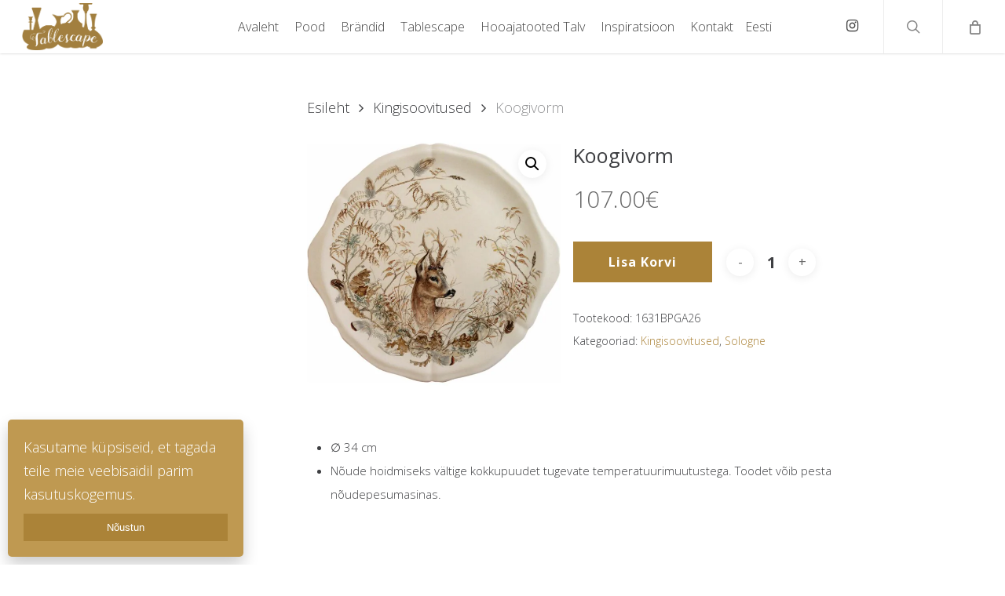

--- FILE ---
content_type: text/html; charset=UTF-8
request_url: https://tablescape.ee/toode/koogivorm/
body_size: 20297
content:
<!doctype html>
<html lang="et" class="no-js">
<head>
	<meta charset="UTF-8">
	<meta name="viewport" content="width=device-width, initial-scale=1, maximum-scale=1, user-scalable=0" /><title>Koogivorm - Tablescape</title>
	<style>img:is([sizes="auto" i], [sizes^="auto," i]) { contain-intrinsic-size: 3000px 1500px }</style>
	<link rel="alternate" hreflang="en-us" href="https://tablescape.ee/en/toode/cake-platter-6/" />
<link rel="alternate" hreflang="et" href="https://tablescape.ee/toode/koogivorm/" />
<link rel="alternate" hreflang="x-default" href="https://tablescape.ee/toode/koogivorm/" />
<meta name="robots" content="max-snippet:-1,max-image-preview:large,max-video-preview:-1" />
<link rel="canonical" href="https://tablescape.ee/toode/koogivorm/" />
<meta property="og:type" content="product" />
<meta property="og:locale" content="et_EE" />
<meta property="og:site_name" content="Tablescape" />
<meta property="og:title" content="Koogivorm" />
<meta property="og:url" content="https://tablescape.ee/toode/koogivorm/" />
<meta property="og:image" content="https://tablescape.ee/wp-content/uploads/2018/04/1631BPGA-Plat-a-gateau-scaled.jpg" />
<meta property="og:image:width" content="2560" />
<meta property="og:image:height" content="2560" />
<meta property="article:published_time" content="2023-09-27T12:21:12+00:00" />
<meta property="article:modified_time" content="2025-03-13T18:48:56+00:00" />
<meta name="twitter:card" content="summary_large_image" />
<meta name="twitter:title" content="Koogivorm" />
<meta name="twitter:image" content="https://tablescape.ee/wp-content/uploads/2018/04/1631BPGA-Plat-a-gateau-scaled.jpg" />
<script type="application/ld+json">{"@context":"https://schema.org","@graph":[{"@type":"WebSite","@id":"https://tablescape.ee/#/schema/WebSite","url":"https://tablescape.ee/","name":"Tablescape","inLanguage":"et","potentialAction":{"@type":"SearchAction","target":{"@type":"EntryPoint","urlTemplate":"https://tablescape.ee/search/{search_term_string}/"},"query-input":"required name=search_term_string"},"publisher":{"@type":"Organization","@id":"https://tablescape.ee/#/schema/Organization","name":"Tablescape","url":"https://tablescape.ee/","logo":{"@type":"ImageObject","url":"https://tablescape.ee/wp-content/uploads/2022/09/Tablescape-favikon.png","contentUrl":"https://tablescape.ee/wp-content/uploads/2022/09/Tablescape-favikon.png","width":220,"height":220,"contentSize":"18094"}}},{"@type":"WebPage","@id":"https://tablescape.ee/toode/koogivorm/","url":"https://tablescape.ee/toode/koogivorm/","name":"Koogivorm - Tablescape","inLanguage":"et","isPartOf":{"@id":"https://tablescape.ee/#/schema/WebSite"},"breadcrumb":{"@type":"BreadcrumbList","@id":"https://tablescape.ee/#/schema/BreadcrumbList","itemListElement":[{"@type":"ListItem","position":1,"item":"https://tablescape.ee/","name":"Tablescape"},{"@type":"ListItem","position":2,"item":"https://tablescape.ee/pood1/","name":"Pood"},{"@type":"ListItem","position":3,"name":"Koogivorm"}]},"potentialAction":{"@type":"ReadAction","target":"https://tablescape.ee/toode/koogivorm/"},"datePublished":"2023-09-27T12:21:12+00:00","dateModified":"2025-03-13T18:48:56+00:00"}]}</script>
<link rel='dns-prefetch' href='//static.klaviyo.com' />
<link rel='dns-prefetch' href='//www.googletagmanager.com' />
<link rel='dns-prefetch' href='//fonts.googleapis.com' />
<link rel="alternate" type="application/rss+xml" title="Tablescape &raquo; RSS" href="https://tablescape.ee/feed/" />
<link rel="alternate" type="application/rss+xml" title="Tablescape &raquo; Kommentaaride RSS" href="https://tablescape.ee/comments/feed/" />
<link rel="preload" href="https://tablescape.ee/wp-content/themes/salient/css/fonts/icomoon.woff?v=1.1" as="font" type="font/woff" crossorigin="anonymous"><script type="text/javascript">
/* <![CDATA[ */
window._wpemojiSettings = {"baseUrl":"https:\/\/s.w.org\/images\/core\/emoji\/16.0.1\/72x72\/","ext":".png","svgUrl":"https:\/\/s.w.org\/images\/core\/emoji\/16.0.1\/svg\/","svgExt":".svg","source":{"concatemoji":"https:\/\/tablescape.ee\/wp-includes\/js\/wp-emoji-release.min.js?ver=6.8.3"}};
/*! This file is auto-generated */
!function(s,n){var o,i,e;function c(e){try{var t={supportTests:e,timestamp:(new Date).valueOf()};sessionStorage.setItem(o,JSON.stringify(t))}catch(e){}}function p(e,t,n){e.clearRect(0,0,e.canvas.width,e.canvas.height),e.fillText(t,0,0);var t=new Uint32Array(e.getImageData(0,0,e.canvas.width,e.canvas.height).data),a=(e.clearRect(0,0,e.canvas.width,e.canvas.height),e.fillText(n,0,0),new Uint32Array(e.getImageData(0,0,e.canvas.width,e.canvas.height).data));return t.every(function(e,t){return e===a[t]})}function u(e,t){e.clearRect(0,0,e.canvas.width,e.canvas.height),e.fillText(t,0,0);for(var n=e.getImageData(16,16,1,1),a=0;a<n.data.length;a++)if(0!==n.data[a])return!1;return!0}function f(e,t,n,a){switch(t){case"flag":return n(e,"\ud83c\udff3\ufe0f\u200d\u26a7\ufe0f","\ud83c\udff3\ufe0f\u200b\u26a7\ufe0f")?!1:!n(e,"\ud83c\udde8\ud83c\uddf6","\ud83c\udde8\u200b\ud83c\uddf6")&&!n(e,"\ud83c\udff4\udb40\udc67\udb40\udc62\udb40\udc65\udb40\udc6e\udb40\udc67\udb40\udc7f","\ud83c\udff4\u200b\udb40\udc67\u200b\udb40\udc62\u200b\udb40\udc65\u200b\udb40\udc6e\u200b\udb40\udc67\u200b\udb40\udc7f");case"emoji":return!a(e,"\ud83e\udedf")}return!1}function g(e,t,n,a){var r="undefined"!=typeof WorkerGlobalScope&&self instanceof WorkerGlobalScope?new OffscreenCanvas(300,150):s.createElement("canvas"),o=r.getContext("2d",{willReadFrequently:!0}),i=(o.textBaseline="top",o.font="600 32px Arial",{});return e.forEach(function(e){i[e]=t(o,e,n,a)}),i}function t(e){var t=s.createElement("script");t.src=e,t.defer=!0,s.head.appendChild(t)}"undefined"!=typeof Promise&&(o="wpEmojiSettingsSupports",i=["flag","emoji"],n.supports={everything:!0,everythingExceptFlag:!0},e=new Promise(function(e){s.addEventListener("DOMContentLoaded",e,{once:!0})}),new Promise(function(t){var n=function(){try{var e=JSON.parse(sessionStorage.getItem(o));if("object"==typeof e&&"number"==typeof e.timestamp&&(new Date).valueOf()<e.timestamp+604800&&"object"==typeof e.supportTests)return e.supportTests}catch(e){}return null}();if(!n){if("undefined"!=typeof Worker&&"undefined"!=typeof OffscreenCanvas&&"undefined"!=typeof URL&&URL.createObjectURL&&"undefined"!=typeof Blob)try{var e="postMessage("+g.toString()+"("+[JSON.stringify(i),f.toString(),p.toString(),u.toString()].join(",")+"));",a=new Blob([e],{type:"text/javascript"}),r=new Worker(URL.createObjectURL(a),{name:"wpTestEmojiSupports"});return void(r.onmessage=function(e){c(n=e.data),r.terminate(),t(n)})}catch(e){}c(n=g(i,f,p,u))}t(n)}).then(function(e){for(var t in e)n.supports[t]=e[t],n.supports.everything=n.supports.everything&&n.supports[t],"flag"!==t&&(n.supports.everythingExceptFlag=n.supports.everythingExceptFlag&&n.supports[t]);n.supports.everythingExceptFlag=n.supports.everythingExceptFlag&&!n.supports.flag,n.DOMReady=!1,n.readyCallback=function(){n.DOMReady=!0}}).then(function(){return e}).then(function(){var e;n.supports.everything||(n.readyCallback(),(e=n.source||{}).concatemoji?t(e.concatemoji):e.wpemoji&&e.twemoji&&(t(e.twemoji),t(e.wpemoji)))}))}((window,document),window._wpemojiSettings);
/* ]]> */
</script>
<style id='wp-emoji-styles-inline-css' type='text/css'>

	img.wp-smiley, img.emoji {
		display: inline !important;
		border: none !important;
		box-shadow: none !important;
		height: 1em !important;
		width: 1em !important;
		margin: 0 0.07em !important;
		vertical-align: -0.1em !important;
		background: none !important;
		padding: 0 !important;
	}
</style>
<link rel='stylesheet' id='wp-block-library-css' href='https://tablescape.ee/wp-includes/css/dist/block-library/style.min.css?ver=6.8.3' type='text/css' media='all' />
<style id='classic-theme-styles-inline-css' type='text/css'>
/*! This file is auto-generated */
.wp-block-button__link{color:#fff;background-color:#32373c;border-radius:9999px;box-shadow:none;text-decoration:none;padding:calc(.667em + 2px) calc(1.333em + 2px);font-size:1.125em}.wp-block-file__button{background:#32373c;color:#fff;text-decoration:none}
</style>
<style id='global-styles-inline-css' type='text/css'>
:root{--wp--preset--aspect-ratio--square: 1;--wp--preset--aspect-ratio--4-3: 4/3;--wp--preset--aspect-ratio--3-4: 3/4;--wp--preset--aspect-ratio--3-2: 3/2;--wp--preset--aspect-ratio--2-3: 2/3;--wp--preset--aspect-ratio--16-9: 16/9;--wp--preset--aspect-ratio--9-16: 9/16;--wp--preset--color--black: #000000;--wp--preset--color--cyan-bluish-gray: #abb8c3;--wp--preset--color--white: #ffffff;--wp--preset--color--pale-pink: #f78da7;--wp--preset--color--vivid-red: #cf2e2e;--wp--preset--color--luminous-vivid-orange: #ff6900;--wp--preset--color--luminous-vivid-amber: #fcb900;--wp--preset--color--light-green-cyan: #7bdcb5;--wp--preset--color--vivid-green-cyan: #00d084;--wp--preset--color--pale-cyan-blue: #8ed1fc;--wp--preset--color--vivid-cyan-blue: #0693e3;--wp--preset--color--vivid-purple: #9b51e0;--wp--preset--gradient--vivid-cyan-blue-to-vivid-purple: linear-gradient(135deg,rgba(6,147,227,1) 0%,rgb(155,81,224) 100%);--wp--preset--gradient--light-green-cyan-to-vivid-green-cyan: linear-gradient(135deg,rgb(122,220,180) 0%,rgb(0,208,130) 100%);--wp--preset--gradient--luminous-vivid-amber-to-luminous-vivid-orange: linear-gradient(135deg,rgba(252,185,0,1) 0%,rgba(255,105,0,1) 100%);--wp--preset--gradient--luminous-vivid-orange-to-vivid-red: linear-gradient(135deg,rgba(255,105,0,1) 0%,rgb(207,46,46) 100%);--wp--preset--gradient--very-light-gray-to-cyan-bluish-gray: linear-gradient(135deg,rgb(238,238,238) 0%,rgb(169,184,195) 100%);--wp--preset--gradient--cool-to-warm-spectrum: linear-gradient(135deg,rgb(74,234,220) 0%,rgb(151,120,209) 20%,rgb(207,42,186) 40%,rgb(238,44,130) 60%,rgb(251,105,98) 80%,rgb(254,248,76) 100%);--wp--preset--gradient--blush-light-purple: linear-gradient(135deg,rgb(255,206,236) 0%,rgb(152,150,240) 100%);--wp--preset--gradient--blush-bordeaux: linear-gradient(135deg,rgb(254,205,165) 0%,rgb(254,45,45) 50%,rgb(107,0,62) 100%);--wp--preset--gradient--luminous-dusk: linear-gradient(135deg,rgb(255,203,112) 0%,rgb(199,81,192) 50%,rgb(65,88,208) 100%);--wp--preset--gradient--pale-ocean: linear-gradient(135deg,rgb(255,245,203) 0%,rgb(182,227,212) 50%,rgb(51,167,181) 100%);--wp--preset--gradient--electric-grass: linear-gradient(135deg,rgb(202,248,128) 0%,rgb(113,206,126) 100%);--wp--preset--gradient--midnight: linear-gradient(135deg,rgb(2,3,129) 0%,rgb(40,116,252) 100%);--wp--preset--font-size--small: 13px;--wp--preset--font-size--medium: 20px;--wp--preset--font-size--large: 36px;--wp--preset--font-size--x-large: 42px;--wp--preset--spacing--20: 0.44rem;--wp--preset--spacing--30: 0.67rem;--wp--preset--spacing--40: 1rem;--wp--preset--spacing--50: 1.5rem;--wp--preset--spacing--60: 2.25rem;--wp--preset--spacing--70: 3.38rem;--wp--preset--spacing--80: 5.06rem;--wp--preset--shadow--natural: 6px 6px 9px rgba(0, 0, 0, 0.2);--wp--preset--shadow--deep: 12px 12px 50px rgba(0, 0, 0, 0.4);--wp--preset--shadow--sharp: 6px 6px 0px rgba(0, 0, 0, 0.2);--wp--preset--shadow--outlined: 6px 6px 0px -3px rgba(255, 255, 255, 1), 6px 6px rgba(0, 0, 0, 1);--wp--preset--shadow--crisp: 6px 6px 0px rgba(0, 0, 0, 1);}:where(.is-layout-flex){gap: 0.5em;}:where(.is-layout-grid){gap: 0.5em;}body .is-layout-flex{display: flex;}.is-layout-flex{flex-wrap: wrap;align-items: center;}.is-layout-flex > :is(*, div){margin: 0;}body .is-layout-grid{display: grid;}.is-layout-grid > :is(*, div){margin: 0;}:where(.wp-block-columns.is-layout-flex){gap: 2em;}:where(.wp-block-columns.is-layout-grid){gap: 2em;}:where(.wp-block-post-template.is-layout-flex){gap: 1.25em;}:where(.wp-block-post-template.is-layout-grid){gap: 1.25em;}.has-black-color{color: var(--wp--preset--color--black) !important;}.has-cyan-bluish-gray-color{color: var(--wp--preset--color--cyan-bluish-gray) !important;}.has-white-color{color: var(--wp--preset--color--white) !important;}.has-pale-pink-color{color: var(--wp--preset--color--pale-pink) !important;}.has-vivid-red-color{color: var(--wp--preset--color--vivid-red) !important;}.has-luminous-vivid-orange-color{color: var(--wp--preset--color--luminous-vivid-orange) !important;}.has-luminous-vivid-amber-color{color: var(--wp--preset--color--luminous-vivid-amber) !important;}.has-light-green-cyan-color{color: var(--wp--preset--color--light-green-cyan) !important;}.has-vivid-green-cyan-color{color: var(--wp--preset--color--vivid-green-cyan) !important;}.has-pale-cyan-blue-color{color: var(--wp--preset--color--pale-cyan-blue) !important;}.has-vivid-cyan-blue-color{color: var(--wp--preset--color--vivid-cyan-blue) !important;}.has-vivid-purple-color{color: var(--wp--preset--color--vivid-purple) !important;}.has-black-background-color{background-color: var(--wp--preset--color--black) !important;}.has-cyan-bluish-gray-background-color{background-color: var(--wp--preset--color--cyan-bluish-gray) !important;}.has-white-background-color{background-color: var(--wp--preset--color--white) !important;}.has-pale-pink-background-color{background-color: var(--wp--preset--color--pale-pink) !important;}.has-vivid-red-background-color{background-color: var(--wp--preset--color--vivid-red) !important;}.has-luminous-vivid-orange-background-color{background-color: var(--wp--preset--color--luminous-vivid-orange) !important;}.has-luminous-vivid-amber-background-color{background-color: var(--wp--preset--color--luminous-vivid-amber) !important;}.has-light-green-cyan-background-color{background-color: var(--wp--preset--color--light-green-cyan) !important;}.has-vivid-green-cyan-background-color{background-color: var(--wp--preset--color--vivid-green-cyan) !important;}.has-pale-cyan-blue-background-color{background-color: var(--wp--preset--color--pale-cyan-blue) !important;}.has-vivid-cyan-blue-background-color{background-color: var(--wp--preset--color--vivid-cyan-blue) !important;}.has-vivid-purple-background-color{background-color: var(--wp--preset--color--vivid-purple) !important;}.has-black-border-color{border-color: var(--wp--preset--color--black) !important;}.has-cyan-bluish-gray-border-color{border-color: var(--wp--preset--color--cyan-bluish-gray) !important;}.has-white-border-color{border-color: var(--wp--preset--color--white) !important;}.has-pale-pink-border-color{border-color: var(--wp--preset--color--pale-pink) !important;}.has-vivid-red-border-color{border-color: var(--wp--preset--color--vivid-red) !important;}.has-luminous-vivid-orange-border-color{border-color: var(--wp--preset--color--luminous-vivid-orange) !important;}.has-luminous-vivid-amber-border-color{border-color: var(--wp--preset--color--luminous-vivid-amber) !important;}.has-light-green-cyan-border-color{border-color: var(--wp--preset--color--light-green-cyan) !important;}.has-vivid-green-cyan-border-color{border-color: var(--wp--preset--color--vivid-green-cyan) !important;}.has-pale-cyan-blue-border-color{border-color: var(--wp--preset--color--pale-cyan-blue) !important;}.has-vivid-cyan-blue-border-color{border-color: var(--wp--preset--color--vivid-cyan-blue) !important;}.has-vivid-purple-border-color{border-color: var(--wp--preset--color--vivid-purple) !important;}.has-vivid-cyan-blue-to-vivid-purple-gradient-background{background: var(--wp--preset--gradient--vivid-cyan-blue-to-vivid-purple) !important;}.has-light-green-cyan-to-vivid-green-cyan-gradient-background{background: var(--wp--preset--gradient--light-green-cyan-to-vivid-green-cyan) !important;}.has-luminous-vivid-amber-to-luminous-vivid-orange-gradient-background{background: var(--wp--preset--gradient--luminous-vivid-amber-to-luminous-vivid-orange) !important;}.has-luminous-vivid-orange-to-vivid-red-gradient-background{background: var(--wp--preset--gradient--luminous-vivid-orange-to-vivid-red) !important;}.has-very-light-gray-to-cyan-bluish-gray-gradient-background{background: var(--wp--preset--gradient--very-light-gray-to-cyan-bluish-gray) !important;}.has-cool-to-warm-spectrum-gradient-background{background: var(--wp--preset--gradient--cool-to-warm-spectrum) !important;}.has-blush-light-purple-gradient-background{background: var(--wp--preset--gradient--blush-light-purple) !important;}.has-blush-bordeaux-gradient-background{background: var(--wp--preset--gradient--blush-bordeaux) !important;}.has-luminous-dusk-gradient-background{background: var(--wp--preset--gradient--luminous-dusk) !important;}.has-pale-ocean-gradient-background{background: var(--wp--preset--gradient--pale-ocean) !important;}.has-electric-grass-gradient-background{background: var(--wp--preset--gradient--electric-grass) !important;}.has-midnight-gradient-background{background: var(--wp--preset--gradient--midnight) !important;}.has-small-font-size{font-size: var(--wp--preset--font-size--small) !important;}.has-medium-font-size{font-size: var(--wp--preset--font-size--medium) !important;}.has-large-font-size{font-size: var(--wp--preset--font-size--large) !important;}.has-x-large-font-size{font-size: var(--wp--preset--font-size--x-large) !important;}
:where(.wp-block-post-template.is-layout-flex){gap: 1.25em;}:where(.wp-block-post-template.is-layout-grid){gap: 1.25em;}
:where(.wp-block-columns.is-layout-flex){gap: 2em;}:where(.wp-block-columns.is-layout-grid){gap: 2em;}
:root :where(.wp-block-pullquote){font-size: 1.5em;line-height: 1.6;}
</style>
<link rel='stylesheet' id='contact-form-7-css' href='https://tablescape.ee/wp-content/plugins/contact-form-7/includes/css/styles.css?ver=6.1.4' type='text/css' media='all' />
<link rel='stylesheet' id='photoswipe-css' href='https://tablescape.ee/wp-content/plugins/woocommerce/assets/css/photoswipe/photoswipe.min.css?ver=10.4.3' type='text/css' media='all' />
<link rel='stylesheet' id='photoswipe-default-skin-css' href='https://tablescape.ee/wp-content/plugins/woocommerce/assets/css/photoswipe/default-skin/default-skin.min.css?ver=10.4.3' type='text/css' media='all' />
<link rel='stylesheet' id='woocommerce-layout-css' href='https://tablescape.ee/wp-content/plugins/woocommerce/assets/css/woocommerce-layout.css?ver=10.4.3' type='text/css' media='all' />
<link rel='stylesheet' id='woocommerce-smallscreen-css' href='https://tablescape.ee/wp-content/plugins/woocommerce/assets/css/woocommerce-smallscreen.css?ver=10.4.3' type='text/css' media='only screen and (max-width: 768px)' />
<link rel='stylesheet' id='woocommerce-general-css' href='https://tablescape.ee/wp-content/plugins/woocommerce/assets/css/woocommerce.css?ver=10.4.3' type='text/css' media='all' />
<style id='woocommerce-inline-inline-css' type='text/css'>
.woocommerce form .form-row .required { visibility: visible; }
</style>
<link rel='stylesheet' id='wpml-legacy-dropdown-0-css' href='https://tablescape.ee/wp-content/plugins/sitepress-multilingual-cms/templates/language-switchers/legacy-dropdown/style.min.css?ver=1' type='text/css' media='all' />
<style id='wpml-legacy-dropdown-0-inline-css' type='text/css'>
.wpml-ls-statics-shortcode_actions, .wpml-ls-statics-shortcode_actions .wpml-ls-sub-menu, .wpml-ls-statics-shortcode_actions a {border-color:#cdcdcd;}.wpml-ls-statics-shortcode_actions a, .wpml-ls-statics-shortcode_actions .wpml-ls-sub-menu a, .wpml-ls-statics-shortcode_actions .wpml-ls-sub-menu a:link, .wpml-ls-statics-shortcode_actions li:not(.wpml-ls-current-language) .wpml-ls-link, .wpml-ls-statics-shortcode_actions li:not(.wpml-ls-current-language) .wpml-ls-link:link {color:#444444;background-color:#ffffff;}.wpml-ls-statics-shortcode_actions .wpml-ls-sub-menu a:hover,.wpml-ls-statics-shortcode_actions .wpml-ls-sub-menu a:focus, .wpml-ls-statics-shortcode_actions .wpml-ls-sub-menu a:link:hover, .wpml-ls-statics-shortcode_actions .wpml-ls-sub-menu a:link:focus {color:#000000;background-color:#eeeeee;}.wpml-ls-statics-shortcode_actions .wpml-ls-current-language > a {color:#444444;background-color:#ffffff;}.wpml-ls-statics-shortcode_actions .wpml-ls-current-language:hover>a, .wpml-ls-statics-shortcode_actions .wpml-ls-current-language>a:focus {color:#000000;background-color:#eeeeee;}
</style>
<link rel='stylesheet' id='wpml-menu-item-0-css' href='https://tablescape.ee/wp-content/plugins/sitepress-multilingual-cms/templates/language-switchers/menu-item/style.min.css?ver=1' type='text/css' media='all' />
<link rel='stylesheet' id='montonio-style-css' href='https://tablescape.ee/wp-content/plugins/montonio-for-woocommerce/assets/css/montonio-style.css?ver=9.3.2' type='text/css' media='all' />
<link rel='stylesheet' id='salient-child-style-css' href='https://tablescape.ee/wp-content/themes/salient-child/style.css?ver=13.0.8' type='text/css' media='all' />
<link rel='stylesheet' id='font-awesome-css' href='https://tablescape.ee/wp-content/themes/salient/css/font-awesome.min.css?ver=4.7.1' type='text/css' media='all' />
<link rel='stylesheet' id='salient-grid-system-css' href='https://tablescape.ee/wp-content/themes/salient/css/grid-system.css?ver=13.0.8' type='text/css' media='all' />
<link rel='stylesheet' id='main-styles-css' href='https://tablescape.ee/wp-content/themes/salient/css/style.css?ver=13.0.8' type='text/css' media='all' />
<link rel='stylesheet' id='nectar-header-layout-centered-menu-css' href='https://tablescape.ee/wp-content/themes/salient/css/header/header-layout-centered-menu.css?ver=13.0.8' type='text/css' media='all' />
<link rel='stylesheet' id='nectar_default_font_open_sans-css' href='https://fonts.googleapis.com/css?family=Open+Sans%3A300%2C400%2C600%2C700&#038;subset=latin%2Clatin-ext&#038;display=swap' type='text/css' media='all' />
<link rel='stylesheet' id='responsive-css' href='https://tablescape.ee/wp-content/themes/salient/css/responsive.css?ver=13.0.8' type='text/css' media='all' />
<link rel='stylesheet' id='nectar-product-style-text-on-hover-css' href='https://tablescape.ee/wp-content/themes/salient/css/third-party/woocommerce/product-style-text-on-hover.css?ver=13.0.8' type='text/css' media='all' />
<link rel='stylesheet' id='woocommerce-css' href='https://tablescape.ee/wp-content/themes/salient/css/woocommerce.css?ver=13.0.8' type='text/css' media='all' />
<link rel='stylesheet' id='nectar-woocommerce-single-css' href='https://tablescape.ee/wp-content/themes/salient/css/third-party/woocommerce/product-single.css?ver=13.0.8' type='text/css' media='all' />
<link rel='stylesheet' id='skin-ascend-css' href='https://tablescape.ee/wp-content/themes/salient/css/ascend.css?ver=13.0.8' type='text/css' media='all' />
<style id='salient-wp-menu-dynamic-fallback-inline-css' type='text/css'>
#header-outer .nectar-ext-menu-item .image-layer-outer,#header-outer .nectar-ext-menu-item .image-layer,#header-outer .nectar-ext-menu-item .color-overlay,#slide-out-widget-area .nectar-ext-menu-item .image-layer-outer,#slide-out-widget-area .nectar-ext-menu-item .color-overlay,#slide-out-widget-area .nectar-ext-menu-item .image-layer{position:absolute;top:0;left:0;width:100%;height:100%;overflow:hidden;}.nectar-ext-menu-item .inner-content{position:relative;z-index:10;width:100%;}.nectar-ext-menu-item .image-layer{background-size:cover;background-position:center;transition:opacity 0.25s ease 0.1s;}#header-outer nav .nectar-ext-menu-item .image-layer:not(.loaded){background-image:none!important;}#header-outer nav .nectar-ext-menu-item .image-layer{opacity:0;}#header-outer nav .nectar-ext-menu-item .image-layer.loaded{opacity:1;}.nectar-ext-menu-item span[class*="inherit-h"] + .menu-item-desc{margin-top:0.4rem;}#mobile-menu .nectar-ext-menu-item .title,#slide-out-widget-area .nectar-ext-menu-item .title,.nectar-ext-menu-item .menu-title-text,.nectar-ext-menu-item .menu-item-desc{position:relative;}.nectar-ext-menu-item .menu-item-desc{display:block;line-height:1.4em;}body #slide-out-widget-area .nectar-ext-menu-item .menu-item-desc{line-height:1.4em;}#mobile-menu .nectar-ext-menu-item .title,#slide-out-widget-area .nectar-ext-menu-item:not(.style-img-above-text) .title,.nectar-ext-menu-item:not(.style-img-above-text) .menu-title-text,.nectar-ext-menu-item:not(.style-img-above-text) .menu-item-desc,.nectar-ext-menu-item:not(.style-img-above-text) i:before{color:#fff;}#mobile-menu .nectar-ext-menu-item.style-img-above-text .title{color:inherit;}.sf-menu li ul li a .nectar-ext-menu-item .menu-title-text:after{display:none;}.menu-item .widget-area-active[data-margin="default"] > div:not(:last-child){margin-bottom:20px;}.nectar-ext-menu-item .color-overlay{transition:opacity 0.5s cubic-bezier(.15,.75,.5,1);}.nectar-ext-menu-item:hover .hover-zoom-in-slow .image-layer{transform:scale(1.15);transition:transform 4s cubic-bezier(0.1,0.2,.7,1);}.nectar-ext-menu-item:hover .hover-zoom-in-slow .color-overlay{transition:opacity 1.5s cubic-bezier(.15,.75,.5,1);}.nectar-ext-menu-item .hover-zoom-in-slow .image-layer{transition:transform 0.5s cubic-bezier(.15,.75,.5,1);}.nectar-ext-menu-item .hover-zoom-in-slow .color-overlay{transition:opacity 0.5s cubic-bezier(.15,.75,.5,1);}.nectar-ext-menu-item:hover .hover-zoom-in .image-layer{transform:scale(1.12);}.nectar-ext-menu-item .hover-zoom-in .image-layer{transition:transform 0.5s cubic-bezier(.15,.75,.5,1);}.nectar-ext-menu-item{display:flex;text-align:left;}#slide-out-widget-area .nectar-ext-menu-item .title,#slide-out-widget-area .nectar-ext-menu-item .menu-item-desc,#slide-out-widget-area .nectar-ext-menu-item .menu-title-text,#mobile-menu .nectar-ext-menu-item .title,#mobile-menu .nectar-ext-menu-item .menu-item-desc,#mobile-menu .nectar-ext-menu-item .menu-title-text{color:inherit!important;}#slide-out-widget-area .nectar-ext-menu-item,#mobile-menu .nectar-ext-menu-item{display:block;}#slide-out-widget-area.fullscreen-alt .nectar-ext-menu-item,#slide-out-widget-area.fullscreen .nectar-ext-menu-item{text-align:center;}#header-outer .nectar-ext-menu-item.style-img-above-text .image-layer-outer,#slide-out-widget-area .nectar-ext-menu-item.style-img-above-text .image-layer-outer{position:relative;}#header-outer .nectar-ext-menu-item.style-img-above-text,#slide-out-widget-area .nectar-ext-menu-item.style-img-above-text{flex-direction:column;}
</style>
<link rel='stylesheet' id='js_composer_front-css' href='https://tablescape.ee/wp-content/plugins/js_composer_salient/assets/css/js_composer.min.css?ver=6.7' type='text/css' media='all' />
<link rel='stylesheet' id='dynamic-css-css' href='https://tablescape.ee/wp-content/themes/salient/css/salient-dynamic-styles.css?ver=83042' type='text/css' media='all' />
<style id='dynamic-css-inline-css' type='text/css'>
#header-space{background-color:#ffffff}@media only screen and (min-width:1000px){body #ajax-content-wrap.no-scroll{min-height:calc(100vh - 68px);height:calc(100vh - 68px)!important;}}@media only screen and (min-width:1000px){#page-header-wrap.fullscreen-header,#page-header-wrap.fullscreen-header #page-header-bg,html:not(.nectar-box-roll-loaded) .nectar-box-roll > #page-header-bg.fullscreen-header,.nectar_fullscreen_zoom_recent_projects,#nectar_fullscreen_rows:not(.afterLoaded) > div{height:calc(100vh - 67px);}.wpb_row.vc_row-o-full-height.top-level,.wpb_row.vc_row-o-full-height.top-level > .col.span_12{min-height:calc(100vh - 67px);}html:not(.nectar-box-roll-loaded) .nectar-box-roll > #page-header-bg.fullscreen-header{top:68px;}.nectar-slider-wrap[data-fullscreen="true"]:not(.loaded),.nectar-slider-wrap[data-fullscreen="true"]:not(.loaded) .swiper-container{height:calc(100vh - 66px)!important;}.admin-bar .nectar-slider-wrap[data-fullscreen="true"]:not(.loaded),.admin-bar .nectar-slider-wrap[data-fullscreen="true"]:not(.loaded) .swiper-container{height:calc(100vh - 66px - 32px)!important;}}.post-type-archive-product.woocommerce .container-wrap,.tax-product_cat.woocommerce .container-wrap{background-color:#f6f6f6;}.woocommerce.single-product #single-meta{position:relative!important;top:0!important;margin:0;left:8px;height:auto;}.woocommerce.single-product #single-meta:after{display:block;content:" ";clear:both;height:1px;}.woocommerce ul.products li.product.material,.woocommerce-page ul.products li.product.material{background-color:#ffffff;}.woocommerce ul.products li.product.minimal .product-wrap,.woocommerce ul.products li.product.minimal .background-color-expand,.woocommerce-page ul.products li.product.minimal .product-wrap,.woocommerce-page ul.products li.product.minimal .background-color-expand{background-color:#ffffff;}.screen-reader-text,.nectar-skip-to-content:not(:focus){border:0;clip:rect(1px,1px,1px,1px);clip-path:inset(50%);height:1px;margin:-1px;overflow:hidden;padding:0;position:absolute!important;width:1px;word-wrap:normal!important;}
.products .product-category {
    max-height: 270px;
}
.woocommerce a.remove {
    color: #ab8338 !important;
    float: right;
}
.woocommerce a.remove:hover {
    background: #ab8338;
}
body [class^="icon-"].icon-3x.alt-style.extra-color-2, body [class*=" icon-"].icon-3x.alt-style.extra-color-2, [class*=" icon-"].extra-color-2.icon-normal, .extra-color-2.icon-normal, .bar_graph li span.extra-color-2, .nectar-progress-bar span.extra-color-2, .woocommerce .product-wrap .add_to_cart_button.added, .woocommerce-message, .woocommerce-error, .woocommerce-info, .woocommerce .widget_price_filter .ui-slider .ui-slider-range, .woocommerce-page .widget_price_filter .ui-slider .ui-slider-range, .swiper-slide .button.solid_color a.extra-color-2, .swiper-slide .button.solid_color_2 a.extra-color-2, .toggle.open.extra-color-2 h3 a, .portfolio-filters-inline[data-color-scheme="extra-color-2"], .pricing-table[data-style="flat-alternative"] .pricing-column.extra-color-2:before{
    background-color: #ab8338 !important;
}
.woocommerce a.button, .woocommerce-page a.button, .woocommerce button.button, .woocommerce-page button.button, .woocommerce input.button, .woocommerce-page input.button, .woocommerce #respond input#submit, .woocommerce-page #respond input#submit, .woocommerce #content input.button, .woocommerce-page #content input.button {
    background-color: #ab8338 !important;
}
#header-outer .widget_shopping_cart_content {
    background-color: #ab8338;
    padding: 10px 15px;
    
}
div[data-project-style="text_on_hover"] .single-product-main-image .onsale {
    width: auto !important;
}
.woocommerce #content div.product p.price del, .woocommerce #content div.product span.price del, .woocommerce div.product p.price del, .woocommerce div.product span.price del, .woocommerce-page #content div.product p.price del, .woocommerce-page #content div.product span.price del, .woocommerce-page div.product p.price del, .woocommerce-page div.product span.price del {
    opacity: 1 !important;
    color: #444;
}
.woocommerce-mini-cart__empty-message {
    color: #fff;
}
.quantity {
    display: initial;
}
.quantity-btn {
    background-color: #ab8338;
    color: #fff;
}
.woocommerce-checkout-review-order-table .product-info {
    padding-right: 10px;
}
.woocommerce-checkout-review-order-table .product-info {
    margin-top: 30px;
}
.cqoc_product_name {
    top: 90px;
}
#header-outer .widget_shopping_cart a.button {
    background-color: transparent !important;
}
.post-type-archive-product.woocommerce .container-wrap, .ascend .container-wrap {
    background-color: #fff !important;
}
.text_on_hover.product .product-wrap .bg-overlay {
    background-color: transparent;
}
.ascend.woocommerce #sidebar div ul {
    color: initial;
}
.woocommerce .woocommerce-ordering {
    display: none;
}
.woocommerce nav.woocommerce-pagination ul li a, html body nav.woocommerce-pagination ul li a {
    font-weight: 400 !important;
}
.woocommerce div.product .woocommerce-tabs ul.tabs {
    display: none;
}
body #page-header-bg h1, html body .row .col.section-title h1, .nectar-box-roll .overlaid-content h1 {
    text-align: center;
}
.archive #page-header-bg[data-bg-pos="top"] .page-header-bg-image {
   background-position: center center!important;
}
p {
    -webkit-font-smoothing: antialiased;
}
.woocommerce ul.products li.product .onsale, .woocommerce-page ul.products li.product .onsale, .woocommerce span.onsale, .woocommerce-page span.onsale {
    background-color: #ab8338 !important;
}
@media only screen and (min-width: 1001px) {
    .archive #page-header-wrap {
       height:450px!important;
    }
    
    .archive #page-header-wrap .col.span_6{
       top: 50% !important;
       transform: translatey(-50%);
    }
}
@media only screen and (max-width: 992px) {
  .front-page-category-image {
      height: 300px;
  }   
  .front-page-category-text h2 {
      font-size: 22px;
  }
}

.column-image-bg {
    background-position: center;
}
.container-wrap {
    padding: 0px;
}
</style>
<link rel='stylesheet' id='redux-google-fonts-salient_redux-css' href='https://fonts.googleapis.com/css?family=Open+Sans%3A300%2C400%2C700%2C400italic&#038;subset=latin&#038;display=swap&#038;ver=1716639453' type='text/css' media='all' />
<script type="text/template" id="tmpl-variation-template">
	<div class="woocommerce-variation-description">{{{ data.variation.variation_description }}}</div>
	<div class="woocommerce-variation-price">{{{ data.variation.price_html }}}</div>
	<div class="woocommerce-variation-availability">{{{ data.variation.availability_html }}}</div>
</script>
<script type="text/template" id="tmpl-unavailable-variation-template">
	<p role="alert">Vabandame, see toode ei ole saadaval. Palun proovi teistsugust kombinatsiooni.</p>
</script>
<script type="text/javascript" id="wpml-cookie-js-extra">
/* <![CDATA[ */
var wpml_cookies = {"wp-wpml_current_language":{"value":"et","expires":1,"path":"\/"}};
var wpml_cookies = {"wp-wpml_current_language":{"value":"et","expires":1,"path":"\/"}};
/* ]]> */
</script>
<script type="text/javascript" src="https://tablescape.ee/wp-content/plugins/sitepress-multilingual-cms/res/js/cookies/language-cookie.js?ver=476000" id="wpml-cookie-js" defer="defer" data-wp-strategy="defer"></script>
<script type="text/javascript" src="https://tablescape.ee/wp-includes/js/jquery/jquery.min.js?ver=3.7.1" id="jquery-core-js"></script>
<script type="text/javascript" src="https://tablescape.ee/wp-includes/js/jquery/jquery-migrate.min.js?ver=3.4.1" id="jquery-migrate-js"></script>
<script type="text/javascript" src="https://tablescape.ee/wp-content/plugins/woocommerce/assets/js/jquery-blockui/jquery.blockUI.min.js?ver=2.7.0-wc.10.4.3" id="wc-jquery-blockui-js" data-wp-strategy="defer"></script>
<script type="text/javascript" id="wc-add-to-cart-js-extra">
/* <![CDATA[ */
var wc_add_to_cart_params = {"ajax_url":"\/wp-admin\/admin-ajax.php","wc_ajax_url":"\/?wc-ajax=%%endpoint%%","i18n_view_cart":"Vaata ostukorvi","cart_url":"https:\/\/tablescape.ee\/ostukorv\/","is_cart":"","cart_redirect_after_add":"yes"};
/* ]]> */
</script>
<script type="text/javascript" src="https://tablescape.ee/wp-content/plugins/woocommerce/assets/js/frontend/add-to-cart.min.js?ver=10.4.3" id="wc-add-to-cart-js" data-wp-strategy="defer"></script>
<script type="text/javascript" src="https://tablescape.ee/wp-content/plugins/woocommerce/assets/js/zoom/jquery.zoom.min.js?ver=1.7.21-wc.10.4.3" id="wc-zoom-js" defer="defer" data-wp-strategy="defer"></script>
<script type="text/javascript" src="https://tablescape.ee/wp-content/plugins/woocommerce/assets/js/flexslider/jquery.flexslider.min.js?ver=2.7.2-wc.10.4.3" id="wc-flexslider-js" defer="defer" data-wp-strategy="defer"></script>
<script type="text/javascript" src="https://tablescape.ee/wp-content/plugins/woocommerce/assets/js/photoswipe/photoswipe.min.js?ver=4.1.1-wc.10.4.3" id="wc-photoswipe-js" defer="defer" data-wp-strategy="defer"></script>
<script type="text/javascript" src="https://tablescape.ee/wp-content/plugins/woocommerce/assets/js/photoswipe/photoswipe-ui-default.min.js?ver=4.1.1-wc.10.4.3" id="wc-photoswipe-ui-default-js" defer="defer" data-wp-strategy="defer"></script>
<script type="text/javascript" id="wc-single-product-js-extra">
/* <![CDATA[ */
var wc_single_product_params = {"i18n_required_rating_text":"Palun vali hinnang","i18n_rating_options":["1 of 5 stars","2 of 5 stars","3 of 5 stars","4 of 5 stars","5 of 5 stars"],"i18n_product_gallery_trigger_text":"View full-screen image gallery","review_rating_required":"yes","flexslider":{"rtl":false,"animation":"slide","smoothHeight":true,"directionNav":false,"controlNav":"thumbnails","slideshow":false,"animationSpeed":500,"animationLoop":false,"allowOneSlide":false},"zoom_enabled":"1","zoom_options":[],"photoswipe_enabled":"1","photoswipe_options":{"shareEl":false,"closeOnScroll":false,"history":false,"hideAnimationDuration":0,"showAnimationDuration":0},"flexslider_enabled":"1"};
/* ]]> */
</script>
<script type="text/javascript" src="https://tablescape.ee/wp-content/plugins/woocommerce/assets/js/frontend/single-product.min.js?ver=10.4.3" id="wc-single-product-js" defer="defer" data-wp-strategy="defer"></script>
<script type="text/javascript" src="https://tablescape.ee/wp-content/plugins/woocommerce/assets/js/js-cookie/js.cookie.min.js?ver=2.1.4-wc.10.4.3" id="wc-js-cookie-js" defer="defer" data-wp-strategy="defer"></script>
<script type="text/javascript" id="woocommerce-js-extra">
/* <![CDATA[ */
var woocommerce_params = {"ajax_url":"\/wp-admin\/admin-ajax.php","wc_ajax_url":"\/?wc-ajax=%%endpoint%%","i18n_password_show":"Show password","i18n_password_hide":"Hide password"};
/* ]]> */
</script>
<script type="text/javascript" src="https://tablescape.ee/wp-content/plugins/woocommerce/assets/js/frontend/woocommerce.min.js?ver=10.4.3" id="woocommerce-js" defer="defer" data-wp-strategy="defer"></script>
<script type="text/javascript" src="https://tablescape.ee/wp-content/plugins/sitepress-multilingual-cms/templates/language-switchers/legacy-dropdown/script.min.js?ver=1" id="wpml-legacy-dropdown-0-js"></script>
<script type="text/javascript" src="https://tablescape.ee/wp-content/plugins/js_composer_salient/assets/js/vendors/woocommerce-add-to-cart.js?ver=6.7" id="vc_woocommerce-add-to-cart-js-js"></script>

<!-- Google tag (gtag.js) snippet added by Site Kit -->
<!-- Google Analytics snippet added by Site Kit -->
<script type="text/javascript" src="https://www.googletagmanager.com/gtag/js?id=G-DCY6K9XS25" id="google_gtagjs-js" async></script>
<script type="text/javascript" id="google_gtagjs-js-after">
/* <![CDATA[ */
window.dataLayer = window.dataLayer || [];function gtag(){dataLayer.push(arguments);}
gtag("set","linker",{"domains":["tablescape.ee"]});
gtag("js", new Date());
gtag("set", "developer_id.dZTNiMT", true);
gtag("config", "G-DCY6K9XS25");
/* ]]> */
</script>
<script type="text/javascript" src="https://tablescape.ee/wp-includes/js/underscore.min.js?ver=1.13.7" id="underscore-js"></script>
<script type="text/javascript" id="wp-util-js-extra">
/* <![CDATA[ */
var _wpUtilSettings = {"ajax":{"url":"\/wp-admin\/admin-ajax.php"}};
/* ]]> */
</script>
<script type="text/javascript" src="https://tablescape.ee/wp-includes/js/wp-util.min.js?ver=6.8.3" id="wp-util-js"></script>
<script type="text/javascript" id="wc-add-to-cart-variation-js-extra">
/* <![CDATA[ */
var wc_add_to_cart_variation_params = {"wc_ajax_url":"\/?wc-ajax=%%endpoint%%","i18n_no_matching_variations_text":"Vabandame, sinu valikule ei vasta \u00fckski toode. Palun proovi teistsugust kombinatsiooni.","i18n_make_a_selection_text":"Palun vali enne ostukorvi lisamist sellele tootele omadused.","i18n_unavailable_text":"Vabandame, see toode ei ole saadaval. Palun proovi teistsugust kombinatsiooni.","i18n_reset_alert_text":"Your selection has been reset. Please select some product options before adding this product to your cart."};
/* ]]> */
</script>
<script type="text/javascript" src="https://tablescape.ee/wp-content/plugins/woocommerce/assets/js/frontend/add-to-cart-variation.min.js?ver=10.4.3" id="wc-add-to-cart-variation-js" defer="defer" data-wp-strategy="defer"></script>
<script type="text/javascript" id="wc-settings-dep-in-header-js-after">
/* <![CDATA[ */
console.warn( "Scripts that have a dependency on [wc-settings, wc-blocks-checkout] must be loaded in the footer, klaviyo-klaviyo-checkout-block-editor-script was registered to load in the header, but has been switched to load in the footer instead. See https://github.com/woocommerce/woocommerce-gutenberg-products-block/pull/5059" );
console.warn( "Scripts that have a dependency on [wc-settings, wc-blocks-checkout] must be loaded in the footer, klaviyo-klaviyo-checkout-block-view-script was registered to load in the header, but has been switched to load in the footer instead. See https://github.com/woocommerce/woocommerce-gutenberg-products-block/pull/5059" );
/* ]]> */
</script>
<link rel="https://api.w.org/" href="https://tablescape.ee/wp-json/" /><link rel="alternate" title="JSON" type="application/json" href="https://tablescape.ee/wp-json/wp/v2/product/7916" /><link rel="EditURI" type="application/rsd+xml" title="RSD" href="https://tablescape.ee/xmlrpc.php?rsd" />
<link rel="alternate" title="oEmbed (JSON)" type="application/json+oembed" href="https://tablescape.ee/wp-json/oembed/1.0/embed?url=https%3A%2F%2Ftablescape.ee%2Ftoode%2Fkoogivorm%2F" />
<link rel="alternate" title="oEmbed (XML)" type="text/xml+oembed" href="https://tablescape.ee/wp-json/oembed/1.0/embed?url=https%3A%2F%2Ftablescape.ee%2Ftoode%2Fkoogivorm%2F&#038;format=xml" />
<meta name="generator" content="WPML ver:4.7.6 stt:1,15;" />
<meta name="generator" content="Site Kit by Google 1.170.0" /><!-- Stream WordPress user activity plugin v4.1.1 -->
<script type="text/javascript"> var root = document.getElementsByTagName( "html" )[0]; root.setAttribute( "class", "js" ); </script>	<noscript><style>.woocommerce-product-gallery{ opacity: 1 !important; }</style></noscript>
	<meta name="generator" content="Powered by WPBakery Page Builder - drag and drop page builder for WordPress."/>
<link rel="icon" href="https://tablescape.ee/wp-content/uploads/2022/09/Tablescape-favikon-100x100.png" sizes="32x32" />
<link rel="icon" href="https://tablescape.ee/wp-content/uploads/2022/09/Tablescape-favikon.png" sizes="192x192" />
<link rel="apple-touch-icon" href="https://tablescape.ee/wp-content/uploads/2022/09/Tablescape-favikon.png" />
<meta name="msapplication-TileImage" content="https://tablescape.ee/wp-content/uploads/2022/09/Tablescape-favikon.png" />
		<style type="text/css" id="wp-custom-css">
			/** Remove stray quantity input. */
form.woocommerce-cart-form > .quantity {
	display: none;
}
form.woocommerce-cart-form td .quantity {
	display: flex;
	align-items: center;
}

/** MakeCommerce methods. */
#payment .makecommerce_country_picker_methods [banklink_id="ee_pocopay"],
#payment .makecommerce_country_picker_methods [banklink_id="ee_gift_card"],
#payment .makecommerce_country_picker_methods [banklink_id="ee_slice"],
#payment .makecommerce_country_picker_methods [banklink_id="ee_indivy-go"] {
	display: none;
}

/** Quick view slider. */
.nectar-quick-view-box .flickity-prev-next-button {
	position: absolute;
	top: 50%;
	width: 42px;
	background: transparent;
	border: none;
	cursor: pointer;
}
.nectar-quick-view-box .flickity-prev-next-button:hover {
	opacity: .8;
}
.nectar-quick-view-box .flickity-prev-next-button.previous {
	left: 0;
}
.nectar-quick-view-box .flickity-prev-next-button.next {
	right: 0;
}
.nectar-quick-view-box .flickity-prev-next-button[disabled] {
	display: none;
}
.nectar-quick-view-box .entry-summary .cart .quantity input.qty {
	height: auto;
}

/** Footer. */
#footer-widgets:not(#_) h4 {
	font-size: 1.5rem !important;
}

/** Checkout. */
body.woocommerce-checkout:not([data-fancy-form-rcs="1"]) .select2-container--default .select2-selection--single {
	padding: 0 6px !important;
}
body.woocommerce-checkout:not([data-fancy-form-rcs="1"]) .select2-container--default .select2-selection--single .select2-selection__arrow {
	top: 0 !important;
}

.woocommerce-checkout-review-order-table .product-info {
	margin-top: 0;
	flex-direction: column;
  align-items: flex-start;
	justify-content: space-between;
	gap: 8px;
}
.woocommerce-checkout-review-order-table .product-info h4 {
	flex-grow: 1;
	font-size: 0;
	line-height: 0;
	width: 100%;
	position: relative;
}
.woocommerce-checkout-review-order-table .product-info h4 > .cqoc_product_name {
	font-size: 1.1rem;
	line-height: 1.5;
	display: block;
}
.woocommerce-checkout-review-order-table .product-info h4 > .amount {
	font-size: .9rem;
	line-height: 1.5;
	display: block;
}
.woocommerce-checkout-review-order-table .product-info h4 > .quantity-btn {
	position: absolute;
	right: 0;
	bottom: -2.4rem;
	padding: 0.25rem 0.5rem;
	border: none;
	border-radius: 4px;
}
.woocommerce-checkout-review-order-table .product-info h4 > .remove {
	font-size: 2rem;
	float: right;
	margin-top: -4px;
	margin-right: -4px;
}
.woocommerce .quantity, .woocommerce-page .quantity {
	display: flex;
	flex-direction: row;
	order: 1;
}
.woocommerce .quantity, .woocommerce-page .quantity .minus {
	border-radius: 4px 0 0 4px !important;
	min-width: 32px;
}
.woocommerce .quantity, .woocommerce-page .quantity .plus {
	border-radius: 0 4px 4px 0 !important;
	min-width: 32px;
}
.woocommerce .quantity, .woocommerce-page .quantity input[type="number"] {
	margin-left: -1px;
	margin-right: -1px;
}

.payment_box.payment_method_makecommerce {
	padding: 0 !important;
}
html .woocommerce-form-coupon-toggle > .woocommerce-info {
	color: #fff !important;
	font-weight: bold;
	padding: 0.5rem 1rem;
	margin-bottom: 1rem;
}
html .woocommerce-form-coupon-toggle > .woocommerce-info a {
	font-weight: normal;
}
form.checkout_coupon.woocommerce-form-coupon {
	margin-top: 1rem;
}
form.checkout_coupon.woocommerce-form-coupon button[type="submit"] {
	margin: 0;
	height: 58px;
}
form.checkout_coupon.woocommerce-form-coupon .clear {
	padding: 0;
}

body:not(#_) #billing_address_2_field:not(#_) {
	display: none !important;
}

/** Shopping cart widget. */
#header-outer .widget_shopping_cart_content {
	background: #fff;
}
#header-outer .widget_shopping_cart a.button {
	background-color: #ab8338 !important;
}
#header-outer .widget_shopping_cart .woocommerce-mini-cart__buttons a.button:not(.checkout) {
	display: none !important;
}

/** Main menu. */
nav ul li.menu-item-language > a {
	padding-left: 5px !important;
	padding-right: 5px !important;
}
nav ul li.wpml-ls-first-item > a {
	padding-left: 10px !important;
}
.button_social_group#social-in-menu:not(#_) {
	margin-right: 0 !important;
}
#search-btn a[href*="searchbox"] {
	justify-content: center;
}

/** Single product add to cart. */
.nectar-prod-wrap:not(#_) .summary form.cart {
	display: flex;
	flex-direction: row;
	align-items: center;
	justify-content: flex-start;
}
.nectar-prod-wrap:not(#_) .summary form.cart > * {
	margin: 0 !important;
}
.nectar-prod-wrap:not(#_) .summary form.cart > .quantity {
	order: 5;
	margin-left: 1em !important;
}
.nectar-prod-wrap:not(#_) .summary form.cart > .quantity input[type="number"] {
	height: auto;
}
@media only screen and (max-width: 767px) {
	.nectar-prod-wrap:not(#_) .summary  form.cart {
		flex-direction: column;
		align-items: flex-start;
	}
	.nectar-prod-wrap:not(#_) .summary form.cart > .quantity {
		margin-left: 0 !important;
		margin-top: 1em !important;
	}
}

/** Content spacing. */
body.single-product .container-wrap,
body.woocommerce-checkout .container-wrap {
	padding-top: 50px;
	padding-bottom: 50px;
}
.woocommerce.archive #page-header-wrap + .container-wrap {
    padding-bottom: 40px;
}

/** Move shop sidebar below content on small screens. */
@media only screen and (max-width: 999px) {
	body.woocommerce.archive .main-content > .row,
	body.woocommerce.single-product .main-content > .row {
		display: flex;
		flex-direction: column-reverse;
	}
}

/** Display only current category children. */
#sidebar ul.product-categories {
	margin-top: 0 !important;
}
#sidebar ul.product-categories > li:not(.current-cat):not(.current-cat-parent) {
	display: none;
}
#sidebar ul.product-categories > li.current-cat > *:not(.children),
#sidebar ul.product-categories > li.current-cat-parent > *:not(.children){
	display: none;
}
#sidebar ul.product-categories > li.current-cat > .children,
#sidebar ul.product-categories > li.current-cat-parent > .children{
	margin-top: 0 !important;
	margin-left: 0 !important;
}

/** Fix odd positioning. */
.woocommerce .woocommerce-result-count, .woocommerce-page .woocommerce-result-count {
	right: 0;
}

/** Related products mobile. */
@media only screen and (max-width: 999px) {
	.related.products > ul {
		flex-direction: column;
		align-items: center;
	}
	.related.products > ul > li.product:not(#_) {
		margin-right: 0 !important;
		width: 100% !important;
		max-width: 320px !important;
	}
}		</style>
		<style id="tablescape-scss">li.product-category:not(#_) {
  aspect-ratio: 1; }
  li.product-category:not(#_) .woocommerce-loop-category__title {
    max-width: 85%;
    text-align: center;
    word-break: break-word;
    background: rgba(171, 131, 56, 0.85);
    transition: background 0.3s ease;
    font-size: 0.875rem;
    font-weight: 700;
    padding: 15px 22px !important;
    letter-spacing: 1px; }
    @media only screen and (max-width: 690px) {
  li.product-category:not(#_) .woocommerce-loop-category__title {
    font-size: 0.75rem;
    padding: 6px 10px !important;
    line-height: 1.2;
    letter-spacing: initial; } }
  li.product-category:not(#_):hover .woocommerce-loop-category__title {
    background: #ab8338; }
</style><noscript><style> .wpb_animate_when_almost_visible { opacity: 1; }</style></noscript></head><body class="wp-singular product-template-default single single-product postid-7916 wp-theme-salient wp-child-theme-salient-child theme-salient woocommerce woocommerce-page woocommerce-no-js ascend wpb-js-composer js-comp-ver-6.7 vc_responsive" data-footer-reveal="false" data-footer-reveal-shadow="none" data-header-format="centered-menu" data-body-border="off" data-boxed-style="" data-header-breakpoint="1000" data-dropdown-style="minimal" data-cae="linear" data-cad="650" data-megamenu-width="contained" data-aie="none" data-ls="magnific" data-apte="standard" data-hhun="0" data-fancy-form-rcs="default" data-form-style="default" data-form-submit="regular" data-is="minimal" data-button-style="default" data-user-account-button="false" data-flex-cols="true" data-col-gap="default" data-header-inherit-rc="false" data-header-search="true" data-animated-anchors="true" data-ajax-transitions="false" data-full-width-header="true" data-slide-out-widget-area="true" data-slide-out-widget-area-style="slide-out-from-right" data-user-set-ocm="off" data-loading-animation="none" data-bg-header="false" data-responsive="1" data-ext-responsive="true" data-ext-padding="90" data-header-resize="1" data-header-color="light" data-cart="true" data-remove-m-parallax="" data-remove-m-video-bgs="" data-m-animate="0" data-force-header-trans-color="light" data-smooth-scrolling="0" data-permanent-transparent="false" >
	
	<script type="text/javascript">
	 (function(window, document) {

		 if(navigator.userAgent.match(/(Android|iPod|iPhone|iPad|BlackBerry|IEMobile|Opera Mini)/)) {
			 document.body.className += " using-mobile-browser ";
		 }

		 if( !("ontouchstart" in window) ) {

			 var body = document.querySelector("body");
			 var winW = window.innerWidth;
			 var bodyW = body.clientWidth;

			 if (winW > bodyW + 4) {
				 body.setAttribute("style", "--scroll-bar-w: " + (winW - bodyW - 4) + "px");
			 } else {
				 body.setAttribute("style", "--scroll-bar-w: 0px");
			 }
		 }

	 })(window, document);
   </script><a href="#ajax-content-wrap" class="nectar-skip-to-content">Skip to main content</a>	
	<div id="header-space"  data-header-mobile-fixed='1'></div> 
	
		<div id="header-outer" data-has-menu="true" data-has-buttons="yes" data-header-button_style="default" data-using-pr-menu="false" data-mobile-fixed="1" data-ptnm="false" data-lhe="default" data-user-set-bg="#ffffff" data-format="centered-menu" data-permanent-transparent="false" data-megamenu-rt="0" data-remove-fixed="0" data-header-resize="1" data-cart="true" data-transparency-option="" data-box-shadow="small" data-shrink-num="6" data-using-secondary="0" data-using-logo="1" data-logo-height="60" data-m-logo-height="24" data-padding="4" data-full-width="true" data-condense="false" >
		
<header id="top">
	<div class="container">
		<div class="row">
			<div class="col span_3">
								<a id="logo" href="https://tablescape.ee" data-supplied-ml-starting-dark="false" data-supplied-ml-starting="false" data-supplied-ml="false" >
					<img class="stnd skip-lazy" width="1900" height="1112" alt="Tablescape" src="https://tablescape.ee/wp-content/uploads/2017/11/TableScape_logod3.png"  />				</a>
							</div><!--/span_3-->

			<div class="col span_9 col_last">
									<a class="mobile-search" href="#searchbox"><span class="nectar-icon icon-salient-search" aria-hidden="true"></span><span class="screen-reader-text">search</span></a>
					
						<a id="mobile-cart-link" data-cart-style="dropdown" href="https://tablescape.ee/ostukorv/"><i class="icon-salient-cart"></i><div class="cart-wrap"><span>0 </span></div></a>
																			<div class="slide-out-widget-area-toggle mobile-icon slide-out-from-right" data-custom-color="false" data-icon-animation="simple-transform">
						<div> <a href="#sidewidgetarea" aria-label="Navigation Menu" aria-expanded="false" class="closed">
							<span class="screen-reader-text">Menu</span><span aria-hidden="true"> <i class="lines-button x2"> <i class="lines"></i> </i> </span>
						</a></div>
					</div>
				
									<nav>
													<ul class="sf-menu">
								<li id="menu-item-15765" class="menu-item menu-item-type-post_type menu-item-object-page menu-item-home nectar-regular-menu-item menu-item-15765"><a href="https://tablescape.ee/"><span class="menu-title-text">Avaleht</span></a></li>
<li id="menu-item-15773" class="menu-item menu-item-type-post_type menu-item-object-page menu-item-has-children nectar-regular-menu-item menu-item-15773"><a href="https://tablescape.ee/uus-pood/"><span class="menu-title-text">Pood</span></a>
<ul class="sub-menu">
	<li id="menu-item-15774" class="menu-item menu-item-type-taxonomy menu-item-object-product_cat current-product-ancestor nectar-regular-menu-item menu-item-15774"><a href="https://tablescape.ee/tootekategooria/noud/"><span class="menu-title-text">Nõud</span></a></li>
	<li id="menu-item-15775" class="menu-item menu-item-type-taxonomy menu-item-object-product_cat nectar-regular-menu-item menu-item-15775"><a href="https://tablescape.ee/tootekategooria/aksessuaarid/"><span class="menu-title-text">Aksessuaarid</span></a></li>
	<li id="menu-item-15776" class="menu-item menu-item-type-taxonomy menu-item-object-product_cat current-product-ancestor current-menu-parent current-product-parent nectar-regular-menu-item menu-item-15776"><a href="https://tablescape.ee/tootekategooria/kingi-soovitused/"><span class="menu-title-text">Kingisoovitused</span></a></li>
	<li id="menu-item-15777" class="menu-item menu-item-type-taxonomy menu-item-object-product_cat nectar-regular-menu-item menu-item-15777"><a href="https://tablescape.ee/tootekategooria/soogiriistad/"><span class="menu-title-text">Söögiriistad</span></a></li>
	<li id="menu-item-15778" class="menu-item menu-item-type-taxonomy menu-item-object-product_cat nectar-regular-menu-item menu-item-15778"><a href="https://tablescape.ee/tootekategooria/noud/hooajatooted-kevad/"><span class="menu-title-text">Hooajatooted Talv</span></a></li>
	<li id="menu-item-15779" class="menu-item menu-item-type-taxonomy menu-item-object-product_cat nectar-regular-menu-item menu-item-15779"><a href="https://tablescape.ee/tootekategooria/kinkekaart/"><span class="menu-title-text">Kinkekaart</span></a></li>
	<li id="menu-item-15780" class="menu-item menu-item-type-taxonomy menu-item-object-product_cat nectar-regular-menu-item menu-item-15780"><a href="https://tablescape.ee/tootekategooria/karahvinid/"><span class="menu-title-text">Karahvinid/ dekantrid</span></a></li>
	<li id="menu-item-15781" class="menu-item menu-item-type-taxonomy menu-item-object-product_cat nectar-regular-menu-item menu-item-15781"><a href="https://tablescape.ee/tootekategooria/klaasid/"><span class="menu-title-text">Klaasid-pokaalid</span></a></li>
	<li id="menu-item-15782" class="menu-item menu-item-type-taxonomy menu-item-object-product_cat nectar-regular-menu-item menu-item-15782"><a href="https://tablescape.ee/tootekategooria/lastele/"><span class="menu-title-text">Lastele</span></a></li>
</ul>
</li>
<li id="menu-item-15769" class="menu-item menu-item-type-post_type menu-item-object-page nectar-regular-menu-item menu-item-15769"><a href="https://tablescape.ee/brandid/"><span class="menu-title-text">Brändid</span></a></li>
<li id="menu-item-15770" class="menu-item menu-item-type-post_type menu-item-object-page nectar-regular-menu-item menu-item-15770"><a href="https://tablescape.ee/meist/"><span class="menu-title-text">Tablescape</span></a></li>
<li id="menu-item-15799" class="menu-item menu-item-type-taxonomy menu-item-object-product_cat nectar-regular-menu-item menu-item-15799"><a href="https://tablescape.ee/tootekategooria/noud/hooajatooted-kevad/"><span class="menu-title-text">Hooajatooted Talv</span></a></li>
<li id="menu-item-15771" class="menu-item menu-item-type-post_type menu-item-object-page nectar-regular-menu-item menu-item-15771"><a href="https://tablescape.ee/inspiratsioon/"><span class="menu-title-text">Inspiratsioon</span></a></li>
<li id="menu-item-15772" class="menu-item menu-item-type-post_type menu-item-object-page nectar-regular-menu-item menu-item-15772"><a href="https://tablescape.ee/kontakt/"><span class="menu-title-text">Kontakt</span></a></li>
<li id="menu-item-wpml-ls-304-et" class="menu-item-language menu-item-language-current menu-item wpml-ls-slot-304 wpml-ls-item wpml-ls-item-et wpml-ls-current-language wpml-ls-menu-item wpml-ls-last-item menu-item-type-wpml_ls_menu_item menu-item-object-wpml_ls_menu_item menu-item-has-children nectar-regular-menu-item menu-item-wpml-ls-304-et"><a href="https://tablescape.ee/toode/koogivorm/" title="Switch to Eesti"><span class="menu-title-text">
<span class="wpml-ls-native" lang="et">Eesti</span></span></a>
<ul class="sub-menu">
	<li id="menu-item-wpml-ls-304-en" class="menu-item-language menu-item wpml-ls-slot-304 wpml-ls-item wpml-ls-item-en wpml-ls-menu-item wpml-ls-first-item menu-item-type-wpml_ls_menu_item menu-item-object-wpml_ls_menu_item nectar-regular-menu-item menu-item-wpml-ls-304-en"><a href="https://tablescape.ee/en/toode/cake-platter-6/" title="Switch to English"><span class="menu-title-text">
<span class="wpml-ls-native" lang="en">English</span></span></a></li>
</ul>
</li>
							</ul>
													<ul class="buttons sf-menu" data-user-set-ocm="off">

								<li id="social-in-menu" class="button_social_group"><a target="_blank" href="https://www.instagram.com/tablescape_ee/"><span class="screen-reader-text">instagram</span><i class="fa fa-instagram" aria-hidden="true"></i> </a></li><li id="search-btn"><div><a href="#searchbox"><span class="icon-salient-search" aria-hidden="true"></span><span class="screen-reader-text">search</span></a></div> </li><li class="nectar-woo-cart">
			<div class="cart-outer" data-user-set-ocm="off" data-cart-style="dropdown">
				<div class="cart-menu-wrap">
					<div class="cart-menu">
						<a class="cart-contents" href="https://tablescape.ee/ostukorv/"><div class="cart-icon-wrap"><i class="icon-salient-cart" aria-hidden="true"></i> <div class="cart-wrap"><span>0 </span></div> </div></a>
					</div>
				</div>

									<div class="cart-notification">
						<span class="item-name"></span> was successfully added to your cart.					</div>
				
				<div class="widget woocommerce widget_shopping_cart"><h2 class="widgettitle">Ostukorv</h2><div class="widget_shopping_cart_content"></div></div>
			</div>

			</li>
							</ul>
						
					</nav>

					<div class="logo-spacing" data-using-image="true"><img class="hidden-logo" alt="Tablescape" width="1900" height="1112" src="https://tablescape.ee/wp-content/uploads/2017/11/TableScape_logod3.png" /></div>
				</div><!--/span_9-->

				
			</div><!--/row-->
					</div><!--/container-->
	</header>		
	</div>
	
<div id="search-outer" class="nectar">
	<div id="search">
		<div class="container">
			 <div id="search-box">
				 <div class="inner-wrap">
					 <div class="col span_12">
						  <form role="search" action="https://tablescape.ee/" method="GET">
															<input type="text" name="s"  value="Kirjuta siia..." aria-label="Search" data-placeholder="Kirjuta siia..." />
							
						<span><i>Vajuta enter, et alustada otsingut</i></span>
												</form>
					</div><!--/span_12-->
				</div><!--/inner-wrap-->
			 </div><!--/search-box-->
			 <div id="close"><a href="#"><span class="screen-reader-text">Close Search</span>
				<span class="icon-salient-x" aria-hidden="true"></span>				 </a></div>
		 </div><!--/container-->
	</div><!--/search-->
</div><!--/search-outer-->
	<div id="ajax-content-wrap">

	<div class="container-wrap" data-midnight="dark"><div class="container main-content"><div class="row"><div id="sidebar" class="col span_3 col"><div class="inner"><div id="woocommerce_product_categories-5" class="widget woocommerce widget_product_categories"><ul class="product-categories"><li class="cat-item cat-item-67"><a href="https://tablescape.ee/tootekategooria/aksessuaarid/">Aksessuaarid</a></li>
<li class="cat-item cat-item-103"><a href="https://tablescape.ee/tootekategooria/kannud/">Kannud</a></li>
<li class="cat-item cat-item-65"><a href="https://tablescape.ee/tootekategooria/karahvinid/">Karahvinid/ dekantrid</a></li>
<li class="cat-item cat-item-51"><a href="https://tablescape.ee/tootekategooria/kausid/">Kausid</a></li>
<li class="cat-item cat-item-55 current-cat"><a href="https://tablescape.ee/tootekategooria/kingi-soovitused/">Kingisoovitused</a></li>
<li class="cat-item cat-item-200"><a href="https://tablescape.ee/tootekategooria/kinkekaart/">Kinkekaart</a></li>
<li class="cat-item cat-item-56"><a href="https://tablescape.ee/tootekategooria/klaasid/">Klaasid-pokaalid</a></li>
<li class="cat-item cat-item-85"><a href="https://tablescape.ee/tootekategooria/kruusid/">Kruusid</a></li>
<li class="cat-item cat-item-53"><a href="https://tablescape.ee/tootekategooria/lastele/">Lastele</a></li>
<li class="cat-item cat-item-230"><a href="https://tablescape.ee/tootekategooria/le-jardin-du-palais-en-3/">Le Jardin du Palais</a></li>
<li class="cat-item cat-item-213"><a href="https://tablescape.ee/tootekategooria/muu/">Muud tooted</a></li>
<li class="cat-item cat-item-63"><a href="https://tablescape.ee/tootekategooria/noud/">Nõud</a></li>
<li class="cat-item cat-item-64"><a href="https://tablescape.ee/tootekategooria/soogiriistad/">Söögiriistad</a></li>
<li class="cat-item cat-item-54"><a href="https://tablescape.ee/tootekategooria/supitirinad/">Supitirinad</a></li>
<li class="cat-item cat-item-49"><a href="https://tablescape.ee/tootekategooria/taldrikud/">Taldrikud</a></li>
<li class="cat-item cat-item-50"><a href="https://tablescape.ee/tootekategooria/tassid/">Tassid</a></li>
<li class="cat-item cat-item-99"><a href="https://tablescape.ee/tootekategooria/tee-kannud/">Tee kannud</a></li>
<li class="cat-item cat-item-179"><a href="https://tablescape.ee/tootekategooria/uncategorized/">Uncategorized</a></li>
<li class="cat-item cat-item-321"><a href="https://tablescape.ee/tootekategooria/vaagnad/">Vaagnad</a></li>
<li class="cat-item cat-item-222"><a href="https://tablescape.ee/tootekategooria/vaasid/">Vaasid</a></li>
</ul></div></div></div><div class="post-area col span_9 col_last"><nav class="woocommerce-breadcrumb" itemprop="breadcrumb"><span><a href="https://tablescape.ee">Esileht</a></span> <i class="fa fa-angle-right"></i> <span><a href="https://tablescape.ee/tootekategooria/kingi-soovitused/">Kingisoovitused</a></span> <i class="fa fa-angle-right"></i> <span>Koogivorm</span></nav>
					
			<div class="woocommerce-notices-wrapper"></div>



	<div itemscope data-project-style="text_on_hover" data-gallery-variant="default" data-n-lazy="off" data-hide-product-sku="false" data-gallery-style="default" data-tab-pos="fullwidth" id="product-7916" class="product type-product post-7916 status-publish first instock product_cat-kingi-soovitused product_cat-sologne has-post-thumbnail taxable shipping-taxable purchasable product-type-simple">

	


		<div class="nectar-prod-wrap"><div class='span_5 col single-product-main-image'>
	<div class="images">

			<div class="woocommerce-product-gallery woocommerce-product-gallery--with-images woocommerce-product-gallery--columns-4 default-woo-gallery images" data-columns="4" style="opacity: 0; transition: opacity .25s ease-in-out;">
			<figure class="woocommerce-product-gallery__wrapper">
				<div data-thumb="https://tablescape.ee/wp-content/uploads/2018/04/1631BPGA-Plat-a-gateau-scaled.jpg" data-thumb-alt="Koogivorm" data-thumb-srcset="https://tablescape.ee/wp-content/uploads/2018/04/1631BPGA-Plat-a-gateau-scaled.jpg 2560w, https://tablescape.ee/wp-content/uploads/2018/04/1631BPGA-Plat-a-gateau-scaled-400x400.jpg 400w, https://tablescape.ee/wp-content/uploads/2018/04/1631BPGA-Plat-a-gateau-scaled-150x150.jpg 150w, https://tablescape.ee/wp-content/uploads/2018/04/1631BPGA-Plat-a-gateau-scaled-630x630.jpg 630w"  data-thumb-sizes="(max-width: 140px) 100vw, 140px" class="woocommerce-product-gallery__image"><a href="https://tablescape.ee/wp-content/uploads/2018/04/1631BPGA-Plat-a-gateau-scaled.jpg"><img width="630" height="630" src="https://tablescape.ee/wp-content/uploads/2018/04/1631BPGA-Plat-a-gateau-scaled-630x630.jpg" class="wp-post-image" alt="Koogivorm" data-caption="" data-src="https://tablescape.ee/wp-content/uploads/2018/04/1631BPGA-Plat-a-gateau-scaled.jpg" data-large_image="https://tablescape.ee/wp-content/uploads/2018/04/1631BPGA-Plat-a-gateau-scaled.jpg" data-large_image_width="2560" data-large_image_height="2560" decoding="async" fetchpriority="high" srcset="https://tablescape.ee/wp-content/uploads/2018/04/1631BPGA-Plat-a-gateau-scaled-630x630.jpg 630w, https://tablescape.ee/wp-content/uploads/2018/04/1631BPGA-Plat-a-gateau-scaled-400x400.jpg 400w, https://tablescape.ee/wp-content/uploads/2018/04/1631BPGA-Plat-a-gateau-scaled-150x150.jpg 150w" sizes="(max-width: 630px) 100vw, 630px" /></a></div>			</figure>
		</div>


		
	 </div><!--images-->

 </div>


		<div class="summary entry-summary">



			<h1 class="product_title entry-title nectar-inherit-default">Koogivorm</h1><p class="price nectar-inherit-default"><span class="woocommerce-Price-amount amount"><bdi>107.00<span class="woocommerce-Price-currencySymbol">&euro;</span></bdi></span></p>

	
	<form class="cart" action="https://tablescape.ee/toode/koogivorm/" method="post" enctype='multipart/form-data'>
		
		<div class="quantity">
	<input type="button" value="-" class="minus" />	<label class="screen-reader-text" for="quantity_69713e6292f29">Koogivorm kogus</label>
	<input
		type="number"
				id="quantity_69713e6292f29"
		class="input-text qty text"
		name="quantity"
		value="1"
		aria-label="Toote kogus"
				min="1"
							step="1"
			placeholder=""
			inputmode="numeric"
			autocomplete="off"
			/>
	<input type="button" value="+" class="plus" /></div>

		<button type="submit" name="add-to-cart" value="7916" class="single_add_to_cart_button button alt">Lisa korvi</button>

			</form>

	
<div class="product_meta">

	
	
		<span class="sku_wrapper">Tootekood: <span class="sku">1631BPGA26</span></span>

	
	<span class="posted_in">Kategooriad: <a href="https://tablescape.ee/tootekategooria/kingi-soovitused/" rel="tag">Kingisoovitused</a>, <a href="https://tablescape.ee/tootekategooria/noud/sologne/" rel="tag">Sologne</a></span>
	
	
</div>



		</div><!-- .summary -->



		</div><div class="after-product-summary-clear"></div>
	<div class="woocommerce-tabs wc-tabs-wrapper full-width-tabs" data-tab-style="fullwidth">

		<div class="full-width-content" data-tab-style="fullwidth"> <div class="tab-container container">
		<ul class="tabs wc-tabs" role="tablist">
							<li class="description_tab" id="tab-title-description" role="tab" aria-controls="tab-description">
					<a href="#tab-description">
						Kirjeldus					</a>
				</li>
					</ul>

		</div></div>
					<div class="woocommerce-Tabs-panel woocommerce-Tabs-panel--description panel entry-content wc-tab" id="tab-description" role="tabpanel" aria-labelledby="tab-title-description">
				

		<div id="fws_69713e629494d"  data-column-margin="default" data-midnight="dark"  class="wpb_row vc_row-fluid vc_row  "  style="padding-top: 0px; padding-bottom: 0px; "><div class="row-bg-wrap" data-bg-animation="none" data-bg-overlay="false"><div class="inner-wrap"><div class="row-bg"  style=""></div></div></div><div class="row_col_wrap_12 col span_12 dark left">
	<div  class="vc_col-sm-12 wpb_column column_container vc_column_container col no-extra-padding"  data-padding-pos="all" data-has-bg-color="false" data-bg-color="" data-bg-opacity="1" data-animation="" data-delay="0" >
		<div class="vc_column-inner" >
			<div class="wpb_wrapper">
				
<div class="wpb_text_column wpb_content_element " >
	<div class="wpb_wrapper">
		<ul>
<li>∅ 34 cm</li>
<li>Nõude hoidmiseks vältige kokkupuudet tugevate temperatuurimuutustega. Toodet võib pesta nõudepesumasinas.</li>
</ul>
	</div>
</div>




			</div> 
		</div>
	</div> 
</div></div>
			</div>
		
			</div>




		</div><!-- #product-7916 -->



		
		
	</div></div></div></div>
	

<div id="footer-outer" data-midnight="light" data-cols="3" data-custom-color="true" data-disable-copyright="false" data-matching-section-color="true" data-copyright-line="false" data-using-bg-img="false" data-bg-img-overlay="0.8" data-full-width="false" data-using-widget-area="true" data-link-hover="default">
	
		
	<div id="footer-widgets" data-has-widgets="true" data-cols="3">
		
		<div class="container">
			
						
			<div class="row">
				
								
				<div class="col span_4">
												<div class="widget">			
							</div>
											</div>
					
											
						<div class="col span_4">
							<div id="nav_menu-4" class="widget widget_nav_menu"><h4>Informatsioon</h4><div class="menu-footer-menu-container"><ul id="menu-footer-menu" class="menu"><li id="menu-item-5709" class="menu-item menu-item-type-post_type menu-item-object-page menu-item-5709"><a href="https://tablescape.ee/brandid/">Brändid</a></li>
<li id="menu-item-5764" class="menu-item menu-item-type-post_type menu-item-object-page menu-item-5764"><a href="https://tablescape.ee/muugitingimused/">Müügitingimused</a></li>
<li id="menu-item-10089" class="menu-item menu-item-type-post_type menu-item-object-page menu-item-10089"><a href="https://tablescape.ee/privaatsuspoliitika/">Privaatsuspoliitika</a></li>
</ul></div></div>								
							</div>
							
												
						
													<div class="col span_4">
								<div id="text-5" class="widget widget_text"><h4>Kontakt</h4>			<div class="textwidget"><h3 style="color: #fff; font-weight: 400;">E-mail: info@tablescape.ee</h3>
<h3 style="color: #fff; font-weight: 400;">Telefon: +372 5656 6005</h3>
<h3 style="color: #fff; font-weight: 400;">Stuudio: Tatari 16, Tallinn</h3>
<h3 style="color: #fff; font-weight: 400;">(avatud kokkuleppel)</h3>
</div>
		</div>									
								</div>
														
															
							</div>
													</div><!--/container-->
					</div><!--/footer-widgets-->
					
					
  <div class="row" id="copyright" data-layout="default">
	
	<div class="container">
	   
				<div class="col span_5">
		   
			<p>&copy; 2026 Tablescape. </p>
		</div><!--/span_5-->
			   
	  <div class="col span_7 col_last">
      <ul class="social">
              </ul>
	  </div><!--/span_7-->
    
	  	
	</div><!--/container-->
  </div><!--/row-->
		
</div><!--/footer-outer-->


	<div id="slide-out-widget-area-bg" class="slide-out-from-right dark">
				</div>

		<div id="slide-out-widget-area" class="slide-out-from-right" data-dropdown-func="separate-dropdown-parent-link" data-back-txt="Back">

			
			<div class="inner" data-prepend-menu-mobile="false">

				<a class="slide_out_area_close" href="#"><span class="screen-reader-text">Close Menu</span>
					<span class="icon-salient-x icon-default-style"></span>				</a>


									<div class="off-canvas-menu-container mobile-only">

						
						<ul class="menu">
							<li class="menu-item menu-item-type-post_type menu-item-object-page menu-item-home menu-item-15765"><a href="https://tablescape.ee/">Avaleht</a></li>
<li class="menu-item menu-item-type-post_type menu-item-object-page menu-item-has-children menu-item-15773"><a href="https://tablescape.ee/uus-pood/">Pood</a>
<ul class="sub-menu">
	<li class="menu-item menu-item-type-taxonomy menu-item-object-product_cat current-product-ancestor menu-item-15774"><a href="https://tablescape.ee/tootekategooria/noud/">Nõud</a></li>
	<li class="menu-item menu-item-type-taxonomy menu-item-object-product_cat menu-item-15775"><a href="https://tablescape.ee/tootekategooria/aksessuaarid/">Aksessuaarid</a></li>
	<li class="menu-item menu-item-type-taxonomy menu-item-object-product_cat current-product-ancestor current-menu-parent current-product-parent menu-item-15776"><a href="https://tablescape.ee/tootekategooria/kingi-soovitused/">Kingisoovitused</a></li>
	<li class="menu-item menu-item-type-taxonomy menu-item-object-product_cat menu-item-15777"><a href="https://tablescape.ee/tootekategooria/soogiriistad/">Söögiriistad</a></li>
	<li class="menu-item menu-item-type-taxonomy menu-item-object-product_cat menu-item-15778"><a href="https://tablescape.ee/tootekategooria/noud/hooajatooted-kevad/">Hooajatooted Talv</a></li>
	<li class="menu-item menu-item-type-taxonomy menu-item-object-product_cat menu-item-15779"><a href="https://tablescape.ee/tootekategooria/kinkekaart/">Kinkekaart</a></li>
	<li class="menu-item menu-item-type-taxonomy menu-item-object-product_cat menu-item-15780"><a href="https://tablescape.ee/tootekategooria/karahvinid/">Karahvinid/ dekantrid</a></li>
	<li class="menu-item menu-item-type-taxonomy menu-item-object-product_cat menu-item-15781"><a href="https://tablescape.ee/tootekategooria/klaasid/">Klaasid-pokaalid</a></li>
	<li class="menu-item menu-item-type-taxonomy menu-item-object-product_cat menu-item-15782"><a href="https://tablescape.ee/tootekategooria/lastele/">Lastele</a></li>
</ul>
</li>
<li class="menu-item menu-item-type-post_type menu-item-object-page menu-item-15769"><a href="https://tablescape.ee/brandid/">Brändid</a></li>
<li class="menu-item menu-item-type-post_type menu-item-object-page menu-item-15770"><a href="https://tablescape.ee/meist/">Tablescape</a></li>
<li class="menu-item menu-item-type-taxonomy menu-item-object-product_cat menu-item-15799"><a href="https://tablescape.ee/tootekategooria/noud/hooajatooted-kevad/">Hooajatooted Talv</a></li>
<li class="menu-item menu-item-type-post_type menu-item-object-page menu-item-15771"><a href="https://tablescape.ee/inspiratsioon/">Inspiratsioon</a></li>
<li class="menu-item menu-item-type-post_type menu-item-object-page menu-item-15772"><a href="https://tablescape.ee/kontakt/">Kontakt</a></li>
<li class="menu-item-language menu-item-language-current menu-item wpml-ls-slot-304 wpml-ls-item wpml-ls-item-et wpml-ls-current-language wpml-ls-menu-item wpml-ls-last-item menu-item-type-wpml_ls_menu_item menu-item-object-wpml_ls_menu_item menu-item-has-children menu-item-wpml-ls-304-et"><a href="https://tablescape.ee/toode/koogivorm/" title="Switch to Eesti"><span class="wpml-ls-native" lang="et">Eesti</span></a>
<ul class="sub-menu">
	<li class="menu-item-language menu-item wpml-ls-slot-304 wpml-ls-item wpml-ls-item-en wpml-ls-menu-item wpml-ls-first-item menu-item-type-wpml_ls_menu_item menu-item-object-wpml_ls_menu_item menu-item-wpml-ls-304-en"><a href="https://tablescape.ee/en/toode/cake-platter-6/" title="Switch to English"><span class="wpml-ls-native" lang="en">English</span></a></li>
</ul>
</li>

						</ul>

						<ul class="menu secondary-header-items">
													</ul>
					</div>
					
				</div>

				<div class="bottom-meta-wrap"><ul class="off-canvas-social-links mobile-only"><li><a target="_blank" href="https://www.instagram.com/tablescape_ee/"><span class="screen-reader-text">instagram</span><i class="fa fa-instagram" aria-hidden="true"></i> </a></li></ul></div><!--/bottom-meta-wrap-->
				</div>
		
</div> <!--/ajax-content-wrap-->

	<a id="to-top" class="
		"><i class="fa fa-angle-up"></i></a>
	<script type="speculationrules">
{"prefetch":[{"source":"document","where":{"and":[{"href_matches":"\/*"},{"not":{"href_matches":["\/wp-*.php","\/wp-admin\/*","\/wp-content\/uploads\/*","\/wp-content\/*","\/wp-content\/plugins\/*","\/wp-content\/themes\/salient-child\/*","\/wp-content\/themes\/salient\/*","\/*\\?(.+)"]}},{"not":{"selector_matches":"a[rel~=\"nofollow\"]"}},{"not":{"selector_matches":".no-prefetch, .no-prefetch a"}}]},"eagerness":"conservative"}]}
</script>
<p id="cookie-notice">Kasutame küpsiseid, et tagada teile meie veebisaidil parim kasutuskogemus.<br><button onclick="acceptCookie();">Nõustun</button></p><style>#cookie-notice{color:#fff;font-family:inherit;background:#bf9951;padding:20px;position:fixed;bottom:10px;left:10px;width:100%;max-width:300px;box-shadow:0 10px 20px rgba(0,0,0,.2);border-radius:5px;margin:0px;visibility:hidden;z-index:1000000;box-sizing:border-box}#cookie-notice button{color:inherit;background:#ab8338;border:0;padding:10px;margin-top:10px;width:100%;cursor:pointer}@media only screen and (max-width:600px){#cookie-notice{max-width:100%;bottom:0;left:0;border-radius:0}}</style>
<script>function acceptCookie(){document.cookie="cookieaccepted=1; expires=Thu, 18 Dec 2030 12:00:00 UTC; path=/",document.getElementById("cookie-notice").style.visibility="hidden"}document.cookie.indexOf("cookieaccepted")<0&&(document.getElementById("cookie-notice").style.visibility="visible");</script>
	<div class="nectar-quick-view-box-backdrop"></div>
	    <div class="nectar-quick-view-box" data-image-sizing="cropped">
	    <div class="inner-wrap">
	    
	    <div class="close">
	      <a href="#" class="no-ajaxy">
	        <span class="close-wrap"> <span class="close-line close-line1"></span> <span class="close-line close-line2"></span> </span>		     	
	      </a>
	    </div>
	        
	        <div class="product-loading">
	          <span class="dot"></span>
	          <span class="dot"></span>
	          <span class="dot"></span>
	        </div>
	        
	        <div class="preview_image"></div>
	        
			    <div class="inner-content">
	        
	          <div class="product">  
	             <div class="product type-product"> 
	                  
	                  <div class="woocommerce-product-gallery">
	                  </div>
	                  
	                  <div class="summary entry-summary scrollable">
	                     <div class="summary-content">   
	                     </div>
	                  </div>
	                  
	             </div>
	          </div>
	          
	        </div>
	      </div>
			</div><script type="application/ld+json">{"@context":"https://schema.org/","@graph":[{"@context":"https://schema.org/","@type":"BreadcrumbList","itemListElement":[{"@type":"ListItem","position":1,"item":{"name":"Esileht","@id":"https://tablescape.ee"}},{"@type":"ListItem","position":2,"item":{"name":"Kingisoovitused","@id":"https://tablescape.ee/tootekategooria/kingi-soovitused/"}},{"@type":"ListItem","position":3,"item":{"name":"Koogivorm","@id":"https://tablescape.ee/toode/koogivorm/"}}]},{"@context":"https://schema.org/","@type":"Product","@id":"https://tablescape.ee/toode/koogivorm/#product","name":"Koogivorm","url":"https://tablescape.ee/toode/koogivorm/","description":"\u2205 34 cm\nN\u00f5ude hoidmiseks v\u00e4ltige kokkupuudet tugevate temperatuurimuutustega. Toodet v\u00f5ib pesta n\u00f5udepesumasinas.","image":"https://tablescape.ee/wp-content/uploads/2018/04/1631BPGA-Plat-a-gateau-scaled.jpg","sku":"1631BPGA26","offers":[{"@type":"Offer","priceSpecification":[{"@type":"UnitPriceSpecification","price":"107.00","priceCurrency":"EUR","valueAddedTaxIncluded":true,"validThrough":"2027-12-31"}],"priceValidUntil":"2027-12-31","availability":"https://schema.org/InStock","url":"https://tablescape.ee/toode/koogivorm/","seller":{"@type":"Organization","name":"Tablescape","url":"https://tablescape.ee"}}]}]}</script><script type="text/html" id="wpb-modifications"></script>
<div id="photoswipe-fullscreen-dialog" class="pswp" tabindex="-1" role="dialog" aria-modal="true" aria-hidden="true" aria-label="Täisekraani pilt">
	<div class="pswp__bg"></div>
	<div class="pswp__scroll-wrap">
		<div class="pswp__container">
			<div class="pswp__item"></div>
			<div class="pswp__item"></div>
			<div class="pswp__item"></div>
		</div>
		<div class="pswp__ui pswp__ui--hidden">
			<div class="pswp__top-bar">
				<div class="pswp__counter"></div>
				<button class="pswp__button pswp__button--zoom" aria-label="Suurendus sisse/välja"></button>
				<button class="pswp__button pswp__button--fs" aria-label="Vaheta täisekraanil olekut"></button>
				<button class="pswp__button pswp__button--share" aria-label="Jaga"></button>
				<button class="pswp__button pswp__button--close" aria-label="Sulge (Esc)"></button>
				<div class="pswp__preloader">
					<div class="pswp__preloader__icn">
						<div class="pswp__preloader__cut">
							<div class="pswp__preloader__donut"></div>
						</div>
					</div>
				</div>
			</div>
			<div class="pswp__share-modal pswp__share-modal--hidden pswp__single-tap">
				<div class="pswp__share-tooltip"></div>
			</div>
			<button class="pswp__button pswp__button--arrow--left" aria-label="Eelmine (nool vasakule)"></button>
			<button class="pswp__button pswp__button--arrow--right" aria-label="Järgmine (nool paremale)"></button>
			<div class="pswp__caption">
				<div class="pswp__caption__center"></div>
			</div>
		</div>
	</div>
</div>
	<script type='text/javascript'>
		(function () {
			var c = document.body.className;
			c = c.replace(/woocommerce-no-js/, 'woocommerce-js');
			document.body.className = c;
		})();
	</script>
	<link rel='stylesheet' id='wc-blocks-style-css' href='https://tablescape.ee/wp-content/plugins/woocommerce/assets/client/blocks/wc-blocks.css?ver=wc-10.4.3' type='text/css' media='all' />
<link rel='stylesheet' id='nectar-woocommerce-non-critical-css' href='https://tablescape.ee/wp-content/themes/salient/css/third-party/woocommerce/woocommerce-non-critical.css?ver=13.0.8' type='text/css' media='all' />
<link rel='stylesheet' id='magnific-css' href='https://tablescape.ee/wp-content/themes/salient/css/plugins/magnific.css?ver=8.6.0' type='text/css' media='all' />
<link rel='stylesheet' id='nectar-ocm-core-css' href='https://tablescape.ee/wp-content/themes/salient/css/off-canvas/core.css?ver=13.0.8' type='text/css' media='all' />
<script async src='//static.klaviyo.com/onsite/js/WSZDY2/klaviyo.js?ver=3.7.2'></script><script type="text/javascript" src="https://tablescape.ee/wp-includes/js/dist/hooks.min.js?ver=4d63a3d491d11ffd8ac6" id="wp-hooks-js"></script>
<script type="text/javascript" src="https://tablescape.ee/wp-includes/js/dist/i18n.min.js?ver=5e580eb46a90c2b997e6" id="wp-i18n-js"></script>
<script type="text/javascript" id="wp-i18n-js-after">
/* <![CDATA[ */
wp.i18n.setLocaleData( { 'text direction\u0004ltr': [ 'ltr' ] } );
/* ]]> */
</script>
<script type="text/javascript" src="https://tablescape.ee/wp-content/plugins/contact-form-7/includes/swv/js/index.js?ver=6.1.4" id="swv-js"></script>
<script type="text/javascript" id="contact-form-7-js-before">
/* <![CDATA[ */
var wpcf7 = {
    "api": {
        "root": "https:\/\/tablescape.ee\/wp-json\/",
        "namespace": "contact-form-7\/v1"
    }
};
/* ]]> */
</script>
<script type="text/javascript" src="https://tablescape.ee/wp-content/plugins/contact-form-7/includes/js/index.js?ver=6.1.4" id="contact-form-7-js"></script>
<script type="text/javascript" src="https://tablescape.ee/wp-content/themes/salient/js/third-party/jquery.easing.js?ver=1.3" id="jquery-easing-js"></script>
<script type="text/javascript" src="https://tablescape.ee/wp-content/themes/salient/js/third-party/jquery.mousewheel.js?ver=3.1.13" id="jquery-mousewheel-js"></script>
<script type="text/javascript" src="https://tablescape.ee/wp-content/themes/salient/js/priority.js?ver=13.0.8" id="nectar_priority-js"></script>
<script type="text/javascript" src="https://tablescape.ee/wp-content/themes/salient/js/third-party/transit.js?ver=0.9.9" id="nectar-transit-js"></script>
<script type="text/javascript" src="https://tablescape.ee/wp-content/themes/salient/js/third-party/waypoints.js?ver=4.0.2" id="nectar-waypoints-js"></script>
<script type="text/javascript" src="https://tablescape.ee/wp-content/themes/salient/js/third-party/imagesLoaded.min.js?ver=4.1.4" id="imagesLoaded-js"></script>
<script type="text/javascript" src="https://tablescape.ee/wp-content/themes/salient/js/third-party/hoverintent.js?ver=1.9" id="hoverintent-js"></script>
<script type="text/javascript" src="https://tablescape.ee/wp-content/themes/salient/js/third-party/magnific.js?ver=7.0.1" id="magnific-js"></script>
<script type="text/javascript" src="https://tablescape.ee/wp-content/themes/salient/js/third-party/superfish.js?ver=1.5.8" id="superfish-js"></script>
<script type="text/javascript" id="nectar-frontend-js-extra">
/* <![CDATA[ */
var nectarLove = {"ajaxurl":"https:\/\/tablescape.ee\/wp-admin\/admin-ajax.php","postID":"7916","rooturl":"https:\/\/tablescape.ee","disqusComments":"false","loveNonce":"21efd793a9","mapApiKey":""};
var nectarOptions = {"quick_search":"false","mobile_header_format":"default","left_header_dropdown_func":"default","ajax_add_to_cart":"0","ocm_remove_ext_menu_items":"remove_images","woo_product_filter_toggle":"0","woo_sidebar_toggles":"true","woo_sticky_sidebar":"0","woo_minimal_product_hover":"default","woo_minimal_product_effect":"default","woo_related_upsell_carousel":"false","woo_product_variable_select":"default"};
var nectar_front_i18n = {"next":"J\u00e4rgmine","previous":"Eelmine"};
/* ]]> */
</script>
<script type="text/javascript" src="https://tablescape.ee/wp-content/themes/salient/js/init.js?ver=13.0.8" id="nectar-frontend-js"></script>
<script type="text/javascript" src="https://tablescape.ee/wp-content/plugins/salient-core/js/third-party/touchswipe.min.js?ver=1.0" id="touchswipe-js"></script>
<script type="text/javascript" src="https://tablescape.ee/wp-content/themes/salient/nectar/woo/js/quick_view_actions.js?ver=1.1" id="nectar_woo_quick_view_js-js"></script>
<script type="text/javascript" src="https://tablescape.ee/wp-content/themes/salient/js/third-party/flickity.min.js?ver=2.2" id="flickity-js"></script>
<script type="text/javascript" src="https://tablescape.ee/wp-content/plugins/woocommerce/assets/js/sourcebuster/sourcebuster.min.js?ver=10.4.3" id="sourcebuster-js-js"></script>
<script type="text/javascript" id="wc-order-attribution-js-extra">
/* <![CDATA[ */
var wc_order_attribution = {"params":{"lifetime":1.0e-5,"session":30,"base64":false,"ajaxurl":"https:\/\/tablescape.ee\/wp-admin\/admin-ajax.php","prefix":"wc_order_attribution_","allowTracking":true},"fields":{"source_type":"current.typ","referrer":"current_add.rf","utm_campaign":"current.cmp","utm_source":"current.src","utm_medium":"current.mdm","utm_content":"current.cnt","utm_id":"current.id","utm_term":"current.trm","utm_source_platform":"current.plt","utm_creative_format":"current.fmt","utm_marketing_tactic":"current.tct","session_entry":"current_add.ep","session_start_time":"current_add.fd","session_pages":"session.pgs","session_count":"udata.vst","user_agent":"udata.uag"}};
/* ]]> */
</script>
<script type="text/javascript" src="https://tablescape.ee/wp-content/plugins/woocommerce/assets/js/frontend/order-attribution.min.js?ver=10.4.3" id="wc-order-attribution-js"></script>
<script type="text/javascript" id="kl-identify-browser-js-extra">
/* <![CDATA[ */
var klUser = {"current_user_email":"","commenter_email":""};
/* ]]> */
</script>
<script type="text/javascript" src="https://tablescape.ee/wp-content/plugins/klaviyo/inc/js/kl-identify-browser.js?ver=3.7.2" id="kl-identify-browser-js"></script>
<script type="text/javascript" id="wck_viewed_product-js-extra">
/* <![CDATA[ */
var item = {"title":"Koogivorm","product_id":"7916","variant_id":"7916","url":"https:\/\/tablescape.ee\/toode\/koogivorm\/","image_url":"https:\/\/tablescape.ee\/wp-content\/uploads\/2018\/04\/1631BPGA-Plat-a-gateau-scaled.jpg","price":"107","categories":["Kingisoovitused","Sologne"]};
/* ]]> */
</script>
<script type="text/javascript" src="https://tablescape.ee/wp-content/plugins/klaviyo/includes/js/wck-viewed-product.js?ver=3.7.2" id="wck_viewed_product-js"></script>
<script type="text/javascript" id="wc-cart-fragments-js-extra">
/* <![CDATA[ */
var wc_cart_fragments_params = {"ajax_url":"\/wp-admin\/admin-ajax.php","wc_ajax_url":"\/?wc-ajax=%%endpoint%%","cart_hash_key":"wc_cart_hash_cebf94e9ed1d02eb5752ae844c8f602c","fragment_name":"wc_fragments_cebf94e9ed1d02eb5752ae844c8f602c","request_timeout":"5000"};
/* ]]> */
</script>
<script type="text/javascript" src="https://tablescape.ee/wp-content/plugins/woocommerce/assets/js/frontend/cart-fragments.min.js?ver=10.4.3" id="wc-cart-fragments-js" defer="defer" data-wp-strategy="defer"></script>
<script type="text/javascript" src="https://tablescape.ee/wp-content/themes/salient/js/nectar-single-product.js?ver=13.0.8" id="nectar-single-product-js"></script>
<script type="text/javascript" src="https://tablescape.ee/wp-content/plugins/js_composer_salient/assets/js/dist/js_composer_front.min.js?ver=6.7" id="wpb_composer_front_js-js"></script>
</body>
</html>

--- FILE ---
content_type: text/css
request_url: https://tablescape.ee/wp-content/themes/salient-child/style.css?ver=13.0.8
body_size: 1441
content:
/*
Theme Name: Salient Child Theme
Description: Tablescape theme
Author: Web Systems OÜ
Author URI: https://websystems.ee
Template: salient
Version: 13.0.8
Text Domain: tablescape
*/

body{
	font-family: 'Open Sans'!important;
}

.select2-container--default .select2-selection--single .select2-selection__arrow {
    top: 16px;
    right: 12px;
    width: 20px;
}

.select2-container--default .select2-selection--single {
    border-radius: 0;
    box-shadow: none!important;
    -webkit-box-shadow: none!important;
    font-size: 16px!important;
    -o-box-shadow: none!important;
    padding: 13px!important;
    height: auto;
    border: 1px solid #ccc!important;
}

.woocommerce-additional-fields__field-wrapper {
    padding-right: 0!important;
}

body[data-form-submit="regular"] .container-wrap .woocommerce-checkout-payment input[type=submit] {
    padding: 23px 35px!important;
    font-size: 18px!important;
    font-family: 'Open Sans'!important;
}

/*.ascend #footer-outer .widget h4, .ascend #sidebar h4{
	font-family: 'Open Sans'!important;
}*/

@media(max-width:1000px){
	
	.woocommerce form .form-row-first, .woocommerce form .form-row-last, .woocommerce-page form .form-row-first, .woocommerce-page form .form-row-last {
	    width: 100%!important;
	    padding: 1px;
	}
	
	.woocommerce form .form-row textarea {
	    height: auto!important;
	}
}

.bellows .bellows-nav .bellows-target > .bellows-target-description {
    display: none !important;
}
.bellows .bellows-nav .bellows-submenu .bellows-target {
    padding-top: 5px;
    padding-bottom: 5px;
}
.bellows .bellows-nav .bellows-target{
    padding: 0px!important;
}
#page-header-bg{
    height:500px!important;
}

.woocommerce .woocommerce-result-count {
    right:300px;
}
#header-outer .widget_shopping_cart a.button {
    background-color: #1072cc!important;
}
h1 {
    color: #ab8338;
}
h2, h3, h4, h5, h6 {
    color: #313233;
}
.ascend.woocommerce #sidebar h4 {
    color: #ab8338 !important;
    letter-spacing: 0;
}
.post-type-archive-product.woocommerce .container-wrap, .ascend .container-wrap {
    background-color: #ffffff;
}
.text_on_hover.product.hovered .product-wrap .text-on-hover-wrap, .woocommerce ul.products li.product.text_on_hover.hovered .onsale, ul.products li.product.text_on_hover.hovered .onsale {
    display: none;
}
.bg-overlay {
    background-color: transparent;
}

.text_on_hover.product .product-wrap .bg-overlay {
    background-color: transparent;
}
.tab-container {
  padding: 0 !important;  
}
div[data-project-style="text_on_hover"] .single-product-main-image .onsale {
    width: 110px !important;
}
.woocommerce ul.products li.product .onsale, .woocommerce-page ul.products li.product .onsale, .woocommerce span.onsale, .woocommerce-page span.onsale {
    background-color: #ab8338 !important;
}
.woocommerce div.product p.price ins {
    font-weight: 400;
}
.woocommerce-message {
    background-color: #ab8338 !important;
}
/*html .woocommerce .woocommerce-info {
    color: #ab8338 !important;
}*/
.woocommerce-info {
    background-color: transparent !important;
}
.woocommerce form .form-row {
    padding: 0;
}
.woocommerce-additional-fields__field-wrapper {
    padding-right: 45px;
}
.woocommerce-checkout #payment ul.payment_methods {
    padding: 5px;
}
.woocommerce-checkout #payment div.payment_box {
    padding: 1em 0;
}
.maksekeskus-form-list {
    margin-left: 0 !important;
}
.maksekeskus_small {
    margin-left: 0 !important;
}
.post-type-archive-product.woocommerce .container-wrap, .tax-product_cat.woocommerce .container-wrap {
    background-color: #fff;
}
header#top nav ul li a {
    color: #444;
}
#sidebar .widget .tagcloud a, .post-tags a {
    font-size: 10pt !important;
    padding: 0 10px;
}
.related.products h2, .upsells.products h2, #comments h2, #review_form h3, .cart_totals h2, .shipping_calculator h2, .cross-sells h2, .cart-collaterals h2 {
    font-size: 24px !important;
    line-height: 30px !important;
    color: #676767;
}
.bellows .bellows-nav .bellows-target {
    padding: 0;
}
.bellows-target-description .bellows-target-text {
    display: none !important;
}
.product_title .entry-title {
    font-size: 40px;
    line-height: 45px;
}
.woocommerce .summary .price {
    color: #676767 !important;
}
.woocommerce-loop-category__title .count {
    display: none;
}

input[type=text], textarea, input[type=email], input[type=password], input[type=tel], input[type=url], input[type=search], input[type=date] {
    font-size: 18px !important;
    font-weight: 300;
}
/*.woocommerce-additional-fields h3, .woocommerce-billing-fields h3, .order_review_heading {
    color: #676767;
}*/
.payment_method_banklinkmaksekeskuscc {
    color: #676767;
    font-size: 18px;
    font-family: Open-sans;
}
.term-description {
    margin-bottom: 60px;
}

.wpb_wrapper p,
.wpb_wrapper li {
    font-size: 15px;
}

.woocommerce-loop-category__title {
    position: absolute;
    top: 50%;
    left: 50%;
    margin-right: -50% !important;
    transform: translate(-50%, -50%);
    color: #fff;
    background-color: #ab8338;
    padding: 10px !important;
}

body {
    color: #000;
}
.sku_wrapper {
    display: none;
}

.products .product-category{
    max-height: 242px;
    overflow: hidden;
}
.products .product-category img, .products .product-category a{
    display:block;
    margin:0 auto;
}

--- FILE ---
content_type: application/javascript
request_url: https://tablescape.ee/wp-content/themes/salient/nectar/woo/js/quick_view_actions.js?ver=1.1
body_size: 3466
content:
jQuery(document).ready(function($){

  var NectarQuickViewState = {
    ajaxLoaded: false,
    sizeSet: false
  };

  $('body').on('click','ul.products li.product a.nectar_quick_view',function(e){

    e.preventDefault();

    var $quickViewBox = $('.nectar-quick-view-box');
    var $product_id = $(this).data('product-id');

    //exit if no ID passed
    if(typeof $product_id === 'undefined') { return; }

    quickView($(this).parents('li.product'), 'open');

    //empty old product info
    $quickViewBox.find('.inner-content').empty();


    //get product info
    $.ajax({
      type: 'POST',
      url: nectarLove.ajaxurl,
      data: {
        'action': 'nectar_woo_get_product',
        'product_id':  $product_id
    },
    success: function(response) {

      NectarQuickViewState.ajaxLoaded = true;

      $quickViewBox.find('.inner-content').html(response);

      //store variation starting attr
      $vari_startingImage = ($quickViewBox.find('.nectar-product-slider div.carousel-cell:first img').length > 0) ? $quickViewBox.find('.nectar-product-slider div.carousel-cell:first img').attr('src') : '';


      //select2
      if($('body[data-fancy-form-rcs="1"]').length > 0) {
        select2Init();

        //z index fix
        $select2_css = '.select2-container { z-index: 99999; }';
        var head = document.head || document.getElementsByTagName('head')[0];
  			var style = document.createElement('style');

  			style.type = 'text/css';
  			if (style.styleSheet){
  			  style.styleSheet.cssText = $select2_css;
  			} else {
  			  style.appendChild(document.createTextNode($select2_css));
  			}
  			$(style).attr('id','quickview-select-2-zindex');
  			head.appendChild(style);

      }

      //slide BG Cover
      if($('.nectar-quick-view-box[data-image-sizing="cropped"]').length > 0) {
        flickitySlideCover();
      }

      //variations
      if ( typeof wc_add_to_cart_variation_params !== 'undefined' ) {
  			$( '.variations_form' ).each( function() {
  				$( this ).wc_variation_form();
  			});
  		}

      //quantity
      quantityButtons();

      var newWidthTimeout = ( NectarQuickViewState.sizeSet == true ) ? 0 : 200;

      setTimeout(function(){

        $('.nectar-quick-view-box').addClass('fully-open');

        $('.nectar-quick-view-box-backdrop').addClass('visible');
        $('.nectar-quick-view-box').addClass('animate-width').transition({
             'left': productQV_Left+'px',
             'width': productQV_Width+'px',
          }, 550, 'cubic-bezier(.55,0,.1,1)' ,function(){

          //init flickity
          $pageDots = true;
          if($('.nectar-quick-view-box .nectar-product-slider .carousel-cell').length == 1) {
            $pageDots = false;
          }
          $carousel = $('.nectar-quick-view-box .nectar-product-slider').flickity({
            contain: true,
            lazyLoad: false,
            imagesLoaded: true,
            percentPosition: true,
            prevNextButtons: true,
            pageDots: $pageDots,
            resize: true,
            setGallerySize: true,
            wrapAround: true,
            accessibility: false
          });

          //show quick view content
          $('.nectar-quick-view-box .preview_image').hide();
          $('.nectar-quick-view-box').addClass('add-content');
          $('.nectar-quick-view-box').addClass('fixedPos');

        });

        // Trigger for custom events.
        $(window).trigger('nectar_quickview_init');

      }, newWidthTimeout);


    } // success


  }); //ajax


}); //quick view click



$('body').on('click','.nectar-quick-view-box-backdrop, .nectar-quick-view-box .close',function(e){
  e.preventDefault();
  if( $('.nectar-quick-view-box.fully-open').length > 0 ) {
     quickView($('.product.open-nectar-quick-view'),'close');
  }
});

var $startingImage, $carousel, productQV_Width, productQV_Left, newHeight;

function quickView(el,state) {

    NectarQuickViewState.ajaxLoaded = false;
    NectarQuickViewState.sizeSet = false;

    var viewportWidth = window.innerWidth;
    var viewportHeight = window.innerHeight;

    if( el.find('.background-color-expand').length == 0 || 
        state == 'close' || 
        (el.find('.background-color-expand').length > 0 && el.find('.background-color-expand').css('display') == 'none') ) {
        
			var topSelected = el.offset().top - $(window).scrollTop(),
			leftSelected = el.offset().left,
			widthSelected = el.find('img').width(),
			heightSelected = el.find('img').height();
    } else {

      var expansionAmt = 40;
      if( nectarOptions && nectarOptions.woo_minimal_product_effect && nectarOptions.woo_minimal_product_effect === 'image_zoom' ) {
        expansionAmt = 0;
      }

      var topSelected = el.offset().top - $(window).scrollTop() - (expansionAmt/2),
			leftSelected = el.offset().left - (expansionAmt/2),
			widthSelected = el.width() + expansionAmt,
			heightSelected = el.height() + expansionAmt;

    }

    var aspectRatio = parseInt(el.find('.product-wrap img').height()) / parseInt(el.find('.product-wrap img').width());

    var endingWidth = 425;

    if(aspectRatio < 1.1) { endingWidth = 550; }
    if(aspectRatio > 1.5) { endingWidth = 350; }

    newHeight = Math.floor(aspectRatio*endingWidth);
    var endingTop = (viewportHeight - newHeight)/2;
		var endingLeft = (viewportWidth - endingWidth)/2;

		productQV_Width = endingWidth + 475;
		productQV_Left = (viewportWidth - productQV_Width)/2;


    if(state == 'open') {

      //copy image
      var productImg = el.find('.product-wrap img:first').clone();
      $('.nectar-quick-view-box .preview_image').show().html(productImg);


      if( el.find('.background-color-expand').length > 0 && el.find('.background-color-expand').css('display') != 'none' ) {
        
        $('.nectar-quick-view-box .preview_image').css({
          "top": expansionAmt/2 + 'px',
          "left": expansionAmt/2 + 'px',
          "width": el.find('.product-wrap img').width(),
          "height": el.find('.product-wrap img').height()
        });
        
        $('.nectar-quick-view-box .inner-wrap').css('background-color',el.find('.background-color-expand').css('background-color'));
        

      } else {
        $('.nectar-quick-view-box').addClass('box-shadow-trans');
      }


      $('.nectar-quick-view-box').css({
          "position": 'fixed',
          "transform": '',
          'opacity': '1',
          "top": topSelected,
          "left": leftSelected,
          "width": widthSelected,
          "height": heightSelected
      });


      //hide item and show the quick view
      setTimeout(function(){
        el.addClass('no-trans').addClass('open-nectar-quick-view');
        el.trigger('mouseleave');
        $('.nectar-quick-view-box').addClass('visible');
        $('.nectar-quick-view-box-backdrop').css({'visibility': 'visible', 'z-index': '10000', 'pointer-events': 'all'});
      },75);



      //show loading
      setTimeout(function(){
        $('.nectar-quick-view-box').addClass('loading-vis');
      },575);


     setTimeout(function(){

          if(el.find('.background-color-expand').length > 0 && el.find('.background-color-expand').css('display') != 'none' ) {

            $('.nectar-quick-view-box .preview_image').transition({
              "top": '-2px',
              "left": '-2px',
              "height": "calc(100% + 4px)"
            }, 800, 'cubic-bezier(.55,0,.1,1)');
          }

          //animate size
          $('.nectar-quick-view-box').transition({
            'top': endingTop+ 'px',
            'left': endingLeft+'px',
            'width': (endingWidth - 1) + 'px',
            'height': newHeight + 'px'
          }, 750, 'cubic-bezier(.55,0,.1,1)');

          NectarQuickViewState.sizeSet = true;

      },125);


  } else {

     //close
      $('.nectar-quick-view-box').removeClass('fully-open');
      el.removeClass('no-trans');
      $('.nectar-quick-view-box-backdrop').removeClass('visible');

      if($('head #quickview-select-2-zindex').length > 0) {
        $('head #quickview-select-2-zindex').remove();
      }

      $('.nectar-quick-view-box').transition({
        'scale': '0.85',
        'opacity': '0'
      }, 300, 'cubic-bezier(.2,.75,.5,1)', function(){
        el.removeClass('open-nectar-quick-view');
        $startingImage = ($('.nectar-product-slider .flickity-slider .carousel-cell:first-child > img').length > 0) ? $('.nectar-product-slider .flickity-slider .carousel-cell:first-child > img').attr('src') : '';
        $('.nectar-quick-view-box-backdrop').css({'visibility': 'hidden',  'z-index': '-1', 'pointer-events': 'none'});
        $('.nectar-quick-view-box').removeClass('visible').removeClass('add-content').removeClass('loading-vis').removeClass('animate-width').removeClass('fixedPos');
      });

  }


} //quickview function


function resizePos() {
  $('.nectar-quick-view-box.fixedPos').css({
    'left': ($(window).width() - $('.nectar-quick-view-box').width())/2,
    'top': ($(window).height() - $('.nectar-quick-view-box').height())/2
  });
}

$(window).on('resize',resizePos);


function flickitySlideCover() {

  $('.nectar-quick-view-box div.images img').css({
    'height': (parseInt($('.nectar-quick-view-box').height()) + 4) + 'px'
  });

  //set imgs as BGs
  $('.nectar-quick-view-box .carousel-cell').each(function(){

    var $storedImgSrc = $(this).find('img').css('visibility','hidden').attr('src');


    if(typeof newHeight != 'undefined') {
      $(this).find('img').css({
        'height': newHeight + 4
      });
    }

    $(this).css({
      'background-image': 'url(' + $storedImgSrc + ')',
      'background-size': 'cover',
      'background-position': 'center'
    });

  });

}


//variation support
var $vari_startingImage = '';

$('body').on('blur','.nectar-quick-view-box select[name*="attribute_"]', function(){

  var $that = $(this);
  var attr_data = $('.variations_form').data('product_variations');
  var $parent_quick_view = $(this).parents('.nectar-quick-view-box');

  if($that.val().length > 0) {

    //give woo time to update img
    setTimeout(function(){

      $(attr_data).each(function(i, el){

        if(el.image && el.image.src) {


          if(el.image.src == $parent_quick_view.find('.flickity-slider div.carousel-cell:first a > img').attr('src')){

             if(el.image.url){

                $parent_quick_view.find('.flickity-slider div.carousel-cell:first').css('background-image','url(' + el.image.src + ')');
                $carousel.flickity( 'select', 0, true, false );

              } // if found img url

          } // if the sources match

        } // if img source exists

      });	//loop through attrs

    },30);

} else {

  //reset to original
  $parent_quick_view.find('.flickity-slider div.carousel-cell:first').css('background-image','url(' + $vari_startingImage + ')');

}

}); //blur variation





$('body').on('change','.nectar-quick-view-box select[name*="attribute_"]', function(){


     //keep classes from default hidden btn and full width btn the same
     if($('.nectar-quick-view-box .product .product > .single_add_to_cart_button_wrap .single_add_to_cart_button').length > 0) {
       setTimeout(function(){
          var addToCartClasses = $('.nectar-quick-view-box .summary-content .single_add_to_cart_button').attr('class');
          $('.nectar-quick-view-box .product .product > .single_add_to_cart_button_wrap .single_add_to_cart_button').attr('class',addToCartClasses);
       },290);

     }

}); //blur variation 2



function select2Init() {
  $('.nectar-quick-view-box select' ).each( function() {

    $( this ).select2({
      minimumResultsForSearch: 7,
      width: '100%'
    });

  });

}




// Quantity buttons
function quantityButtons() {

    if($('.nectar-quick-view-box .plus').length == 0) {

      $('.nectar-quick-view-box div.quantity:not(.buttons_added), .nectar-quick-view-box td.quantity:not(.buttons_added)' ).addClass( 'buttons_added' ).append( '<input type="button" value="+" class="plus" />' ).prepend( '<input type="button" value="-" class="minus" />' );

    }

    //also move add to cart button
    setTimeout(function(){
        var addToCartBtnText = $('.nectar-quick-view-box .summary-content .single_add_to_cart_button').text();
        var addToCartBtnClasses = ($('.nectar-quick-view-box .summary-content .single_add_to_cart_button[class]').length > 0) ? $('.nectar-quick-view-box .summary-content .single_add_to_cart_button').attr('class') : '';
        var productViewFullBtn = $('.nectar-quick-view-box .nectar-full-product-link').clone();

        $('.nectar-quick-view-box .product .product').append('<div class="single_add_to_cart_button_wrap" />');

        $('.nectar-quick-view-box .product .product .single_add_to_cart_button_wrap').append('<a class="single_add_to_cart_button button"><span>'+ addToCartBtnText +'</span></a>').append(productViewFullBtn);

        //bind click to original button
        $('.nectar-quick-view-box .product .product .single_add_to_cart_button_wrap > .single_add_to_cart_button').attr('class',addToCartBtnClasses).on('click',function(e){
          e.preventDefault(e);
          // ensure variations are set.
          if( $('.nectar-quick-view-box .summary-content .single_add_to_cart_button.wc-variation-selection-needed').length == 0 ) {
            $('.nectar-quick-view-box .summary-content .single_add_to_cart_button').trigger('click');
          }
        });

    },150);
}





});
